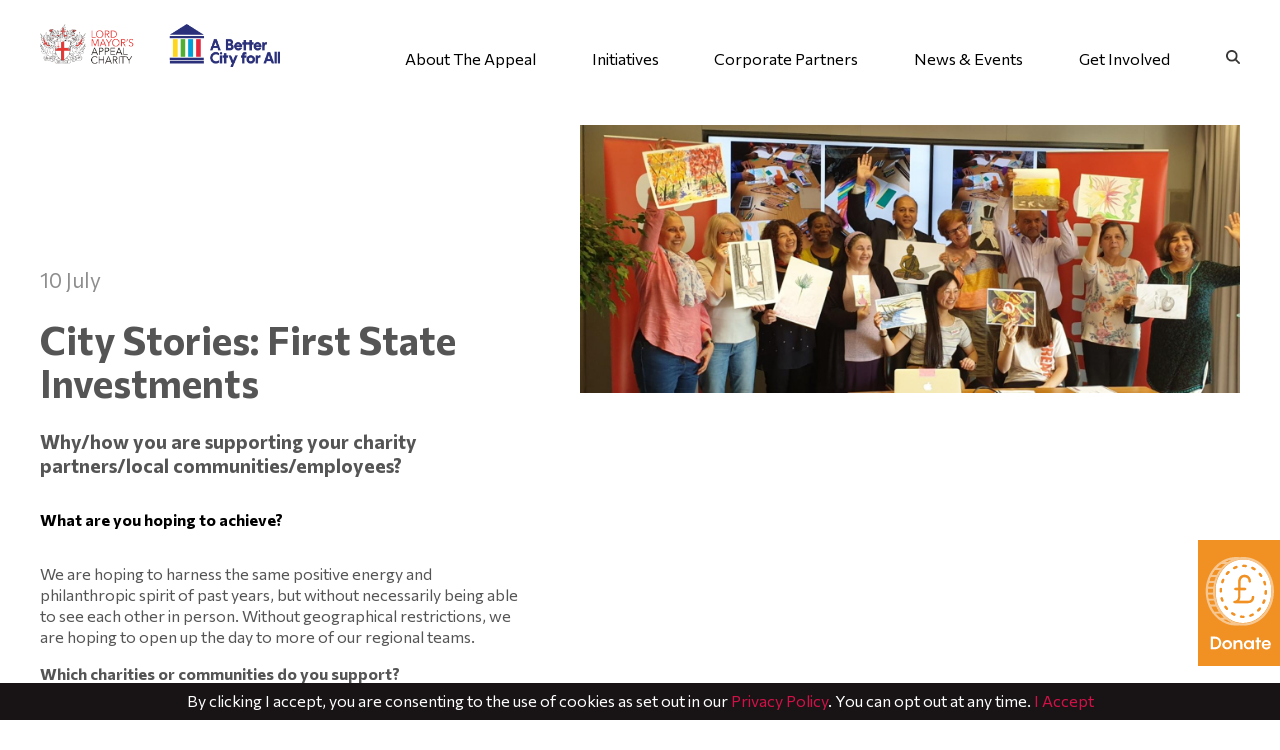

--- FILE ---
content_type: text/html;charset=UTF-8
request_url: https://www.thelordmayorsappeal.org/news-and-events/latest-news/915/city-stories-first-state-investments/
body_size: 8166
content:


<!DOCTYPE html>

<html lang="en">
<head>
	<title>News And Events | Latest News | 915 | City Stories First State Investments | The Lord Mayor's Appeal 2026</title>
	<meta name="google-site-verification" content="4dlVULr7_2_URCvClH2cSJnOptlzPDEy5mWap4lky9s" />
	<meta http-equiv="Content-Type" content="text/html; charset=utf-8" />
	<link rel="apple-touch-icon" sizes="180x180" href="/apple-touch-icon.png" />
	<link rel="icon" type="image/png" sizes="32x32" href="/favicon-32x32.png" />
	<link rel="icon" type="image/png" sizes="16x16" href="/favicon-16x16.png" />
	<link rel="manifest" href="/site.webmanifest" />
	<meta name="viewport" content="width=device-width, initial-scale=1" />
	<link rel="preconnect" href="https://fonts.googleapis.com" />
	<link rel="preconnect" href="https://fonts.gstatic.com" crossorigin />
	<link href="//fonts.googleapis.com/css2?family=Commissioner:wght@100;200;300;400;500;600;700;800;900&display=swap" rel="stylesheet" />
	<link rel="stylesheet" href="//cdnjs.cloudflare.com/ajax/libs/normalize/8.0.1/normalize.min.css" integrity="sha512-NhSC1YmyruXifcj/KFRWoC561YpHpc5Jtzgvbuzx5VozKpWvQ+4nXhPdFgmx8xqexRcpAglTj9sIBWINXa8x5w==" crossorigin="anonymous" />
	<link rel="stylesheet" href="//cdnjs.cloudflare.com/ajax/libs/Swiper/5.4.5/css/swiper.min.css" integrity="sha512-uCQmAoax6aJTxC03VlH0uCEtE0iLi83TW1Qh6VezEZ5Y17rTrIE+8irz4H4ehM7Fbfbm8rb30OkxVkuwhXxrRg==" crossorigin="anonymous" />
	<link href="/styles.css?v=10.0.1.99437099" rel="stylesheet" type="text/css" />
	
	<script src="//cdnjs.cloudflare.com/ajax/libs/jquery/2.2.4/jquery.min.js" integrity="sha512-DUC8yqWf7ez3JD1jszxCWSVB0DMP78eOyBpMa5aJki1bIRARykviOuImIczkxlj1KhVSyS16w2FSQetkD4UU2w==" crossorigin="anonymous"></script>
	<script src="//cdnjs.cloudflare.com/ajax/libs/scrollReveal.js/4.0.7/scrollreveal.min.js" integrity="sha512-yrp2XCY0JvwOgu87K/vTN3IIHolfAJL3SMsFu0ujdKeWWMmFhClABdlxna2TfOhMqX49GbmsIpbZ6fVBE7gleQ==" crossorigin="anonymous"></script>
	<script src="//cdnjs.cloudflare.com/ajax/libs/modernizr/2.8.3/modernizr.min.js" integrity="sha512-3n19xznO0ubPpSwYCRRBgHh63DrV+bdZfHK52b1esvId4GsfwStQNPJFjeQos2h3JwCmZl0/LgLxSKMAI55hgw==" crossorigin="anonymous"></script>
	<script src="//cdnjs.cloudflare.com/ajax/libs/autosize.js/4.0.2/autosize.min.js" integrity="sha512-Fv9UOVSqZqj4FDYBbHkvdMFOEopbT/GvdTQfuWUwnlOC6KR49PnxOVMhNG8LzqyDf+tYivRqIWVxGdgsBWOmjg==" crossorigin="anonymous"></script>
	<script src="//cdnjs.cloudflare.com/ajax/libs/clamp-js/0.7.0/clamp.min.js" integrity="sha512-Zf7q41OZ49XVIFrkbCVLkBEklVxQv4sVdMGnCwL9bfuCfA862QmAJSU61yrcrMwze7Ij7oUXpQVoUXmftBfk0A==" crossorigin="anonymous"></script>
	<script src="//cdnjs.cloudflare.com/ajax/libs/Swiper/5.4.5/js/swiper.min.js" integrity="sha512-VHsNaV1C4XbgKSc2O0rZDmkUOhMKPg/rIi8abX9qTaVDzVJnrDGHFnLnCnuPmZ3cNi1nQJm+fzJtBbZU9yRCww==" crossorigin="anonymous"></script>
	<script src="//cdnjs.cloudflare.com/ajax/libs/jquery-easing/1.4.1/jquery.easing.min.js" integrity="sha512-0QbL0ph8Tc8g5bLhfVzSqxe9GERORsKhIn1IrpxDAgUsbBGz/V7iSav2zzW325XGd1OMLdL4UiqRJj702IeqnQ==" crossorigin="anonymous"></script>
	<script src="/javascript.js?v=10.0.1" type="text/javascript"></script>
	
</head>

<body class="body news-and-events latest-news 915 city-stories-first-state-investments">


	<header class="no-header-image">
<article id="first-article">
		<nav id="desktop-nav">
			<div class="background-block"></div>
			<div class="center-block">
				<div class="first-column">
					<div class="logo"><a href="/" title="Go to home"></a></div>
					<div class="donate-section">
						<p><a href="/impact-report/" title="Impact Report">The 2025/26 Impact Report</a></p>
						<p><a href="/corporate-partners/corporate-partner-programme/" title="Corporate Partner programme">Corporate Partner programme</a></p>
						<p class="donate"><a href="/get-involved/donate/" title="Donate Now"><strong>Donate Now</strong> To donate &pound;10, text TLMA4321 to 70191</a></p>
					</div>
				</div>
				<div class="middle-column">
					<ul id="navigation">
						<li class="about-the-appeal">
									<a class="parent" title="About The Appeal">About The Appeal</a>
									<ul>
		<li><a href="/about-the-appeal/our-strategy/" title="Our Strategy">Our Strategy</a></li>
		<li><a href="/about-the-appeal/our-initiatives/" title="Our Initiatives">Our Initiatives</a></li>
		<li><a href="/about-the-appeal/our-charity-partners/" title="Our Charity Partners">Our Charity Partners</a></li>
		<li><a href="/about-the-appeal/our-people/" title="Our People">Our People</a></li>
		<li><a href="/about-the-appeal/acknowledgements/" title="Acknowledgements">Acknowledgements</a></li>
		
	</ul> 
								</li> <li class="initiatives">
									<a class="parent" title="Initiatives">Initiatives</a>
									<ul class="initiatives-navigation">
										
											<li class="an-inclusive-city">
												<a href="/initiatives/an-inclusive-city/" title="An Inclusive City">An Inclusive City</a>
												<ul>
													<li><a href="/initiatives/an-inclusive-city/#section-2" title="Power of Inclusion">Power of Inclusion</a></li>
													<li><a href="/initiatives/an-inclusive-city/previous-events/" title="Previous Events">Previous Events</a></li>
													
												</ul>
											</li>
										
											<li class="a-healthy-city">
												<a href="/initiatives/a-healthy-city/" title="A Healthy City">A Healthy City</a>
												<ul>
													<li><a href="/initiatives/a-healthy-city/this-is-me/" title="This is Me">This is Me</a></li>
													<li><a href="/initiatives/a-healthy-city/storytelling/" title="Storytelling">Storytelling</a></li>
													<li><a href="/initiatives/a-healthy-city/the-green-ribbon/" title="The Green Ribbon">The Green Ribbon</a></li>
													<li><a href="/initiatives/a-healthy-city/register-now/" title="Register now">Register now</a></li>
													
												</ul>
											</li>
										
											<li class="a-skilled-city">
												<a href="/initiatives/a-skilled-city/" title="A Skilled City">A Skilled City</a>
												<ul>
													<li><a href="/initiatives/a-skilled-city/we-can-be/" title="We Can Be">We Can Be</a></li>
													
												</ul>
											</li>
										
											<li class="a-fair-city">
												<a href="/initiatives/a-fair-city/" title="A Fair City">A Fair City</a>
												<ul>
													<li><a href="/initiatives/a-fair-city/city-giving-day/" title="City Giving Day">City Giving Day</a></li>
													<li><a href="/initiatives/a-fair-city/resources-and-downloads/" title="Resources &amp; Downloads">Resources &amp; Downloads</a></li>
													<li><a href="/initiatives/a-fair-city/register-and-get-involved/" title="Register &amp; Get Involved">Register &amp; Get Involved</a></li>
													
												</ul>
											</li>
										
										<li><a href="/about-the-appeal/our-initiatives/" title="View our Initiatives"><strong>View our Initiatives</strong></a></li>
									</ul>
								</li>
							<li class="corporate-partners">
									<a class="parent" title="Corporate Partners">Corporate Partners</a>
									<ul>
		<li><a href="/corporate-partners/corporate-partner-programme/" title="Corporate Partner programme">Corporate Partner programme</a></li>
		<li><a href="/corporate-partners/corporate-partner-programme/#section-2" title="Become a Partner">Become a Partner</a></li>
		<li><a href="/corporate-partners/our-corporate-partners/" title="Our Corporate Partners">Our Corporate Partners</a></li>
		
	</ul> 
								</li> <li class="news-and-events">
									<a class="parent" title="News &amp; Events">News &amp; Events</a>
									<ul>
		<li><a href="/news-and-events/events-calendar/" title="Events Calendar">Events Calendar</a></li>
		<li><a href="/news-and-events/latest-news/" title="Latest News">Latest News</a></li>
		
	</ul> 
								</li> <li class="get-involved">
									<a class="parent" title="Get Involved">Get Involved</a>
									<ul>
		<li><a href="/get-involved/contact-us/" title="Contact us">Contact us</a></li>
		<li><a href="/get-involved/donate/" title="Donate">Donate</a></li>
		<li><a href="/get-involved/donate/#section-5" title="Fundraising">Fundraising</a></li>
		
	</ul> 
								</li> 
						<li class="search"><a href="/search/">Search</a></li>
					</ul>
				</div>
				<div class="social">
					<a href="https://twitter.com/lmappeal" title="Twitter" target="_blank"><img src="/images2/logo-x.svg" alt="Twitter logo" /></a>
					<a href="https://www.youtube.com/channel/UCniiegO7zyL0X3PA-wrxUXA" title="YouTube" target="_blank"><img src="/images2/logo-youtube.svg" alt="YouTube logo" /></a>
					<a href="https://www.linkedin.com/company/the-lord-mayor's-appeal" title="LinkedIn" target="_blank"><img src="/images2/logo-linkedin.svg" alt="LinkedIn logo" /></a>
					<a href="https://www.instagram.com/thelordmayorsappeal/" title="Instagram" target="_blank"><img src="/images2/logo-instagram.svg" alt="Instagram logo" /></a>
				</div>
			</div>
		</nav>
		<div id="mobile-nav">
			<div class="header-block">
				<a href="/" title="Go to home" class="mobile-logo"></a>
				<a class="nav-trigger" title="Hide navigation">&times;</a>
			</div>
			<nav>
				
			</nav>
		</div>
		<div class="mobile-header-block">
			<a href="/" title="Go to home" class="mobile-logo"></a>
			<a class="nav-trigger" title="Show navigation">&#8801;</a>
		</div>
		
	</article>
	
</header>

<a href="/get-involved/donate/#section-2" id="donate-tab"><img src="/images2/donate.svg" alt="Donate" /></a>

<main>
	
		<article class="news-events-body">
			<section>
				<span class="left-column">
					<p><em>10 July</em></p>
					<h1>City Stories: First State Investments</h1>
					
					<h3><strong>Why/how you are supporting your charity partners/local communities/employees?</strong></h3>
<h4><strong>What are you hoping to achieve?</strong></h4>
<p>We are hoping to harness the same positive energy and philanthropic spirit of past years, but without necessarily being able to see each other in person. Without geographical restrictions, we are hoping to open up the day to more of our regional teams.</p>
<p><strong>Which charities or communities do you support?</strong></p>
<p>We continue to support Create , which supports disadvantaged and vulnerable groups in the UK, allowing them access to a variety of artforms to aid their self-expression, boost confidence, reduce isolation and provide much-needed respite. This has been an extremely challenging time for the charity, which has had to reimagine its whole provision of face-to-face workshops, developing a brand new virtual creative programme from scratch.</p>
<p><strong>How will you celebrate City Giving Day 2020?&nbsp;</strong>This will be our 5<sup>th</sup> year taking part and will look a bit different this year! We hope to engage with as many of our staff as possible through virtual activities and fundraising throughout the day, no matter their location.</p>
<p>.</p>
<p>&ldquo;Our partnership with FSI enables us to empower, upskill and reduce the isolation of vulnerable children and adults through creative arts activities, supported by its dedicated staff.&rdquo; <strong><em>Nicky Goulder, Chief Executive, Create</em></strong></p> 
				</span>
				<span class="right-column">
					<img src="/newsimages/915.jpg" alt="" />
				</span>
				<div class="clear"></div>
			</section>
		</article>
		<style>
		main article section ul.logos { display: flex; align-items: center; justify-content: space-between; gap: 20px; }
		main article section ul.logos li { width: calc(50% - 20px); flex-flow: row wrap; }
		</style>
		<script>
		$(document).ready(function(){
			$(".story-block img").each(function(){
				var width=parseFloat($(this).attr("alt"));
				if(isNaN(width)==false){
					$(this).css("width",width+"%").removeAttr("alt");
				}
			});
		});
		</script>
		
		<article class="article-news-events keyline">
			<section>
				<span class="left-column">
					<h2>Related News</h2>
					<h4><a href="/news-and-events/latest-news/">Back to all news</a></h4>
				</span>
				<span class="right-column">
					<div class="swiper-container">
						<div class="swiper-wrapper">
							
								<div class="swiper-slide">
									<a href="/news-and-events/latest-news/1603/creating-community-and-connection/">
										<div class="image" style="background-image:url('/newsimages/1603t.jpg');"></div>
										<div class="text">
											<p><em>27 January</em> Creating Community and Connection</p>
										</div>
									</a>
								</div>
							
								<div class="swiper-slide">
									<a href="/news-and-events/latest-news/1602/the-next-chapter-for-the-lord-mayor-s-appeal-creating-a-better-city-for-all-2026-28/">
										<div class="image" style="background-image:url('/newsimages/1602t.jpg');"></div>
										<div class="text">
											<p><em>19 January</em> The Next Chapter for The Lord Mayor’s Appeal: Creating a Better City for All 2026-28</p>
										</div>
									</a>
								</div>
							
								<div class="swiper-slide">
									<a href="/news-and-events/latest-news/1600/a-festive-start-mayoral-year-launches-with-unique-christmas-carol-performance/">
										<div class="image" style="background-image:url('/newsimages/1600t.jpg');"></div>
										<div class="text">
											<p><em>6 January</em> A Festive Start: Mayoral year launches with unique Christmas carol performance</p>
										</div>
									</a>
								</div>
							
								<div class="swiper-slide">
									<a href="/news-and-events/latest-news/1597/introducing-the-lord-mayor-s-appeal-charity-partners-for-2026/">
										<div class="image" style="background-image:url('/newsimages/1597t.jpg');"></div>
										<div class="text">
											<p><em>15 December</em> Introducing The Lord Mayor’s Appeal Charity Partners for 2026</p>
										</div>
									</a>
								</div>
							
								<div class="swiper-slide">
									<a href="/news-and-events/latest-news/1590/annual-impact-reception-celebrates-partnership-progress-and-a-shared-vision-for-a-better-city/">
										<div class="image" style="background-image:url('/newsimages/1590t.jpg');"></div>
										<div class="text">
											<p><em>21 November</em> Annual Impact Reception celebrates partnership, progress and a shared vision for a better City</p>
										</div>
									</a>
								</div>
							
								<div class="swiper-slide">
									<a href="/news-and-events/latest-news/1588/the-lord-mayor-s-grand-finale-raises-thousands-in-comedy-filled-farewell/">
										<div class="image" style="background-image:url('/newsimages/1588t.jpg');"></div>
										<div class="text">
											<p><em>10 November</em> The Lord Mayor’s Grand Finale raises thousands in comedy-filled farewell</p>
										</div>
									</a>
								</div>
							
								<div class="swiper-slide">
									<a href="/news-and-events/latest-news/1585/dame-susan-langley-dbe-is-due-to-become-the-697th-lord-mayor-of-london-and-the-first-to-take-the-title-of-lady-mayor-/">
										<div class="image" style="background-image:url('/newsimages/1585t.jpg');"></div>
										<div class="text">
											<p><em>3 November</em> Dame Susan Langley DBE is due to become the 697th Lord Mayor of London and the first to take the title of ‘Lady Mayor’</p>
										</div>
									</a>
								</div>
							
								<div class="swiper-slide">
									<a href="/news-and-events/latest-news/1584/from-london-with-love-the-london-market-dinner-2025-raises-record-funds-for-the-lord-mayor-s-appeal/">
										<div class="image" style="background-image:url('/newsimages/1584t.jpg');"></div>
										<div class="text">
											<p><em>24 October</em> From London with Love: The London Market Dinner 2025 raises record funds for The Lord Mayor’s Appeal</p>
										</div>
									</a>
								</div>
							
								<div class="swiper-slide">
									<a href="/news-and-events/latest-news/1582/the-girl-i-am-the-change-i-lead-celebrating-international-day-of-the-girl-with-we-can-be/">
										<div class="image" style="background-image:url('/newsimages/1582t.jpg');"></div>
										<div class="text">
											<p><em>13 October</em> The Girl I Am. The Change I Lead: Celebrating International Day of the Girl with We Can Be</p>
										</div>
									</a>
								</div>
							
								<div class="swiper-slide green">
									<a href="/news-and-events/latest-news/1581/world-mental-health-day-why-mental-health-and-happiness-at-work-matter/">
										<div class="image" style="background-image:url('/newsimages/1581t.jpg');"></div>
										<div class="text">
											<p><em>10 October</em> World Mental Health Day: Why Mental Health and Happiness at Work Matter</p>
										</div>
									</a>
								</div>
							
						</div>
					</div>
					</ul>
				</span>
				<div class="clear"></div>
			</section>
		</article>
	
	<script type="text/javascript">
	$(document).ready(function() {
		$(".news-events-body .left-column p").each(function() {
			var $this = $(this);
			if($this.html().replace(/\s|&nbsp;/g, "").length == 0)
				$this.remove();
		});
	});
	</script>
	

</main>

<footer>
	<section>
		<ol>
			<li>
				<h3>About The Appeal</h3>
				<ul>
		<li><a href="/about-the-appeal/our-strategy/" title="Our Strategy">Our Strategy</a> </li>
		<li><a href="/about-the-appeal/our-initiatives/" title="Our Initiatives">Our Initiatives</a> </li>
		<li><a href="/about-the-appeal/our-charity-partners/" title="Our Charity Partners">Our Charity Partners</a><ul>
		<li><a href="/about-the-appeal/our-charity-partners/homewards/" title="Homewards">Homewards</a></li>
		<li><a href="/about-the-appeal/our-charity-partners/west-ham-foundation/" title="West Ham Foundation">West Ham Foundation</a></li>
		<li><a href="/about-the-appeal/our-charity-partners/combined-cadet-force-association/" title="Combined Cadet Force Association">Combined Cadet Force Association</a></li>
		
	</ul> </li>
		<li><a href="/about-the-appeal/our-people/" title="Our People">Our People</a> </li>
		<li><a href="/about-the-appeal/acknowledgements/" title="Acknowledgements">Acknowledgements</a> </li>
		
	</ul> 
				<h3><a href="/impact-report/">Impact Report 2025/26</a></h3>
			</li>
			<li>
				<h3><a href="/initiatives/an-inclusive-city/">An Inclusive City</a></h3>
				<ul>
		<li><a href="/initiatives/an-inclusive-city/#section-2" title="Power of Inclusion">Power of Inclusion</a></li>
		<li><a href="/initiatives/an-inclusive-city/previous-events/" title="Previous Events">Previous Events</a></li>
		
	</ul> 
				<h3><a href="/initiatives/a-healthy-city/">A Healthy City</a></h3>
				<ul>
		<li><a href="/initiatives/a-healthy-city/this-is-me/" title="This is Me">This is Me</a></li>
		<li><a href="/initiatives/a-healthy-city/storytelling/" title="Storytelling">Storytelling</a></li>
		<li><a href="/initiatives/a-healthy-city/the-green-ribbon/" title="The Green Ribbon">The Green Ribbon</a></li>
		<li><a href="/initiatives/a-healthy-city/register-now/" title="Register now">Register now</a></li>
		
	</ul> 
			</li>
			<li>
				<h3><a href="/initiatives/a-skilled-city/">A Skilled City</a></h3>
				<ul>
		<li><a href="/initiatives/a-skilled-city/we-can-be/" title="We Can Be">We Can Be</a></li>
		
	</ul> 
				<h3><a href="/initiatives/a-fair-city/">A Fair City</a></h3>
				<ul>
		<li><a href="/initiatives/a-fair-city/city-giving-day/" title="City Giving Day">City Giving Day</a></li>
		<li><a href="/initiatives/a-fair-city/resources-and-downloads/" title="Resources &amp; Downloads">Resources &amp; Downloads</a></li>
		<li><a href="/initiatives/a-fair-city/register-and-get-involved/" title="Register &amp; Get Involved">Register &amp; Get Involved</a></li>
		
	</ul> 
			</li>
			<li>
				<h3>Corporate Partners</h3>
				<ul>
		<li><a href="/corporate-partners/corporate-partner-programme/" title="Corporate Partner programme">Corporate Partner programme</a></li>
		<li><a href="/corporate-partners/corporate-partner-programme/#section-2" title="Become a Partner">Become a Partner</a></li>
		<li><a href="/corporate-partners/our-corporate-partners/" title="Our Corporate Partners">Our Corporate Partners</a></li>
		
	</ul> 
				<h3>News &amp; Events</h3>
				<ul>
		<li><a href="/news-and-events/events-calendar/" title="Events Calendar">Events Calendar</a></li>
		<li><a href="/news-and-events/latest-news/" title="Latest News">Latest News</a></li>
		
	</ul> 
				<h3><a href="/get-involved/">Get Involved</a></h3>
				<ul>
		<li><a href="/get-involved/contact-us/" title="Contact us">Contact us</a></li>
		<li><a href="/get-involved/donate/" title="Donate">Donate</a></li>
		<li><a href="/get-involved/donate/#section-5" title="Fundraising">Fundraising</a></li>
		
	</ul> 
			</li>
		</ol>
		<div class="clear"></div>
		<div class="left">
			<div class="logo"><a href="/">The Lord Mayor's Appeal</a></div>
			<div class="copyright">&copy; The Lord Mayor's Appeal. Company No: 08140664. <br />Registered Charity No: 1148976. <a href="/privacy-and-cookies/">Privacy &amp; Cookies</a></div>
		</div>
		<div class="right">
			<div class="social">
				<a href="https://twitter.com/lmappeal" target="_blank"><img src="/images2/logo-x-black.svg" alt="" /></a>
				<a href="https://www.youtube.com/channel/UCniiegO7zyL0X3PA-wrxUXA" target="_blank"><img src="/images2/logo-youtube-black.svg" alt="" /></a>
				<a href="https://www.linkedin.com/company/the-lord-mayor's-appeal" target="_blank"><img src="/images2/logo-linkedin-black.svg" alt="" /></a>
				<a href="https://www.instagram.com/thelordmayorsappeal/" target="_blank"><img src="/images2/logo-instagram-black.svg" alt="" /></a>
			</div>
			<div class="clear"></div>
			<div class="address">The Lord Mayor's Appeal, The Mansion House, London, EC4N 8BH</div>
			<div class="contact"><a href="mailto:info@thelordmayorsappeal.org" class="email">info@thelordmayorsappeal.org</a></div>
		</div>
		<div class="clear"></div>
	</section>
</footer>

<div id="cookie-bar" class="hidden">By clicking I accept, you are consenting to the use of cookies as set out in our <a href="/privacy-and-cookies/">Privacy Policy</a>. You can opt out at any time. <a href="#" onClick="setCookie('accept_cookies','1',365);$('#cookie-bar').addClass('hidden');$('#covid-19').css('bottom','0');return false;">I Accept</a></div>

<style>
body.initiatives main article.article-split.we-can-be-sponsors section .column.left-column { width: 25%; margin-right: 10%; }
body.initiatives main article.article-split.we-can-be-sponsors section .column.right-column { width: 70%; }
</style>

<script type="text/javascript">
$(document).ready(function(){
	$("main article section .left-column p > em").parent().addClass("tiny-margin");
	$("article.article-text-and-four-blocks .right-column ul.click").each(function(){
		$(this).find("li").each(function(){
			var res="";
			const dest=$(this).attr("class");
			switch(dest){
				case "our-initiatives": res="/about-the-appeal/our-initiatives/"; break;
				case "place2be": res="/about-the-appeal/our-charity-partners/place2be/"; break;
				case "onside": res="/about-the-appeal/our-charity-partners/onside-youth-zones/"; break;
				case "samaritans": res="/about-the-appeal/our-charity-partners/samaritans/"; break;
				case "dofe": res="/about-the-appeal/our-charity-partners/the-duke-of-edinburgh-s-award/"; break;
				case "inclusive": res="/initiatives/an-inclusive-city/"; break;
				case "poi-upcoming-events": res="/initiatives/an-inclusive-city/#section-6"; break;
				case "poi-become-a-member": res="https://poi.thelordmayorsappeal.net/"; break;
				case "poi-previous-events": res="/initiatives/an-inclusive-city/previous-events/"; break;
				case "healthy": res="/initiatives/a-healthy-city/"; break;
				case "this-is-me-storytelling": res="/initiatives/a-healthy-city/storytelling/"; break;
				case "the-green-ribbon": res="/initiatives/a-healthy-city/the-green-ribbon/"; break;
				case "wellbeing-in-the-workplace": res="/initiatives/a-healthy-city/wellbeing-in-the-workplace/"; break;
				case "skilled": res="/initiatives/a-skilled-city/"; break;
				case "wcb-summary": res="/library/2025/wcb_executive_summary_2025.pdf"; break;
				case "wcb-events": res="/corporate-partners/corporate-partner-programme/"; break;
				case "fair": res="/initiatives/a-fair-city/"; break;
				case "cgd-register": res="/initiatives/a-fair-city/register-and-get-involved/"; break;
				case "cgd-resources": res="/initiatives/a-fair-city/resources-and-downloads/"; break;
				case "cgd-materials": res="/initiatives/a-fair-city/materials/"; break;
				case "corporate-partners": res="/corporate-partners/corporate-partner-programme/"; break;
				case "corporate-partners-become": res="/get-involved/contact-us/"; break;
				case "corporate-partners-thank-you": res="/corporate-partners/our-corporate-partners/"; break;
				case "events": res="/news-and-events/events-calendar/"; break;
				case "news": res="/news-and-events/latest-news/"; break;
				case "contact-us": res="/get-involved/contact-us/"; break;
			}
			if(res!=""){
				$(this).wrapInner("<a href=\""+res+"\">","</a>");
			}
		});
	});
});
</script>
<script type="text/javascript">
$(window).on("click", function(){
	$("header #desktop-nav #navigation li").removeClass("selected");
	$("#desktop-nav").removeClass("expanded");
	$("header article nav#desktop-nav").on("mouseout", function(){
		if(!$("header article nav#desktop-nav").hasClass("expanded") && $("html").scrollTop()==0){
			$("body").removeClass("fixed");
		}
	});
});
$("#desktop-nav").on("click", function(e){
	e.stopPropagation();
});
function nextSection(which){
	$("html, body").animate({ scrollTop: $("main").find("article:nth-of-type("+which+")").offset().top - 90 }, 1000, "easeInOutQuart");
}
$(document).ready(function(){
	$("header article aside h4").wrapInner("<a onClick=\"nextSection(1);\">","</a>");
	$("main article.header h4").wrapInner("<a onClick=\"nextSection(2);\">","</a>");
	$("main article.first-numbers h4").wrapInner("<a onClick=\"nextSection(3);\">","</a>");
	$("main article.second-numbers h4").wrapInner("<a onClick=\"nextSection(5);\">","</a>");
	$("header #desktop-nav #navigation a.parent").on("click",function(e){
		$("header #desktop-nav #navigation li").removeClass("selected");
		$("#desktop-nav").addClass("expanded");
		$("header #desktop-nav #navigation li."+$(this).parent().attr("class")).addClass("selected");
	});
});
</script>
<script type="text/javascript">
function closeNav(){
	$("#mobile-nav").toggle();
}
$(document).ready(function(){
	var mobileNav="<ul>" + $("#desktop-nav #navigation").html() + "<li class=\"donate-block\">" + $("#desktop-nav .donate-section").html() + "</li><li class=\"social-block\">" + $("#desktop-nav .social").html() + "</li></ul>";
	$("#mobile-nav nav").html(mobileNav);
	$("#mobile-nav nav a[href*='#']").each(function(){
		$(this).attr("onclick", "closeNav();");
	});
});
$("a.nav-trigger").on("click", function(){
	$("#mobile-nav").toggle();
});
function stickyNav(){
	if($('html').scrollTop()>0){
		$("body").addClass("fixed");
	} else {
		$("body").removeClass("fixed");
	}
}
$(document).ready(function(){
	stickyNav();
});
$(window).bind("scroll",function(){
	stickyNav();
});
$(window).on("resize",function(){
	stickyNav();
});
</script>
<script type="text/javascript">
$(document).ready(function(){
	var item = $(".swiper-slide .text p");
	for (i = 0; i < item.length; i++) {
		$clamp(item[i], { clamp: 3 });
	}
});
</script>
<script type="text/javascript">

$(".swiper-container").each(function(){
	if($(this).find(".swiper-slide").length > 1){
		$(this).parent().append("<div class=\"swiper-button-next-unique\"><img src=\"/images2/arrow-white.svg\" alt=\"\" /></div><div class=\"swiper-button-prev-unique\"><img src=\"/images2/arrow-white.svg\" alt=\"\" /></div>");
	}
});

$(".swiper-container .swiper-slide").each(function(){
	var res=false;
	var attr=$(this).attr("data-link");
	if(typeof attr!==typeof undefined && attr!==false){
	    $(this).wrapInner("<a href=\""+$(this).attr("data-link")+"\" target=\"_blank\">","</a>");
		res=true;
	}
});
const swiperCarousels = document.querySelectorAll(".swiper-container");
if (swiperCarousels.length) {
	swiperCarousels.forEach(carouselContainer => {
		const carouselPagination = carouselContainer.querySelector(
			".carousel-pagination"
		);
		const carouselPrevButton =
			carouselContainer.querySelector(".swiper-button-prev-unique") ||
			carouselContainer.parentElement.querySelector(".swiper-button-prev-unique");
		const carouselNextButton =
			carouselContainer.querySelector(".swiper-button-next-unique") ||
			carouselContainer.parentElement.querySelector(".swiper-button-next-unique");
		const swiperInstance = new Swiper(carouselContainer, {
			spaceBetween: 10,
			pagination: { el: carouselPagination, type: "custom" },
			navigation: { nextEl: carouselNextButton, prevEl: carouselPrevButton },
			breakpoints: {
				0: { slidesPerView: 1 },
				375: { slidesPerView: 1 },
				379: { slidesPerView: 2 },
				768: { slidesPerView: 3 },
			}
		});
	});
}
$(document).ready(function(){
	$("header article nav#desktop-nav").on("mouseover", function(){
		if(!$("header article nav#desktop-nav").hasClass("expanded")){
			$("body").addClass("fixed");
		}
	});
	$("header article nav#desktop-nav").on("mouseout", function(){
		if(!$("header article nav#desktop-nav").hasClass("expanded") && $("html").scrollTop()==0){
			$("body").removeClass("fixed");
		}
	});
});
</script>
<script type="text/javascript">
$(document).ready(function(){
	window.sr = ScrollReveal({ scale: 1, easing: "ease-in-out", distance: "100px" });
	sr.reveal("main section", { duration: 1000 });
});
</script>
<script type="text/javascript">
$(document).ready(function(){
	$("article.article-donate button").click(function(){
		document.location.href="/get-involved/donate/";
	});
});
$(document).ready(function(){
	var checkCookie=getCookie("accept_cookies");
	if(checkCookie==""){
		$("#cookie-bar").removeClass("hidden");
	}
});
</script>
<script type="text/javascript">
$(document).ready(function(){
	var allPanels=$("dl dd").hide();
	$("dl dt").wrapInner("<a>","</a>");
	$("dl dt a").click(function(){
		if($(this).parent().hasClass("open")){
			$("dl dt").removeClass("open");
			allPanels.hide();
		} else {
			$("dl dt").removeClass("open");
			allPanels.hide();
			$(this).parent().addClass("open");
			$(this).parent().next().show();
		}
		return false;
	});
});
</script>
<script type="text/javascript">
$(document).ready(function(){
	$("main article section *").not(".tweet-container").not("blockquote").not(".register-section blockquote .photo-image").not("h2").not("ul.quad-points h3").not(".watch-box").not(".watch-box a").filter(function(){
		if(this.currentStyle) {
			return this.currentStyle["backgroundImage"] !== "none";
		} else {
			if(window.getComputedStyle) return document.defaultView.getComputedStyle(this,null).getPropertyValue("background-image") !== "none";
		}
	}).addClass("background-image");
});
</script>

<!-- Google tag (gtag.js) -->
<script async src="https://www.googletagmanager.com/gtag/js?id=G-R4MGCHEHYH"></script>
<script>
window.dataLayer = window.dataLayer || [];
function gtag(){dataLayer.push(arguments);}
gtag('js', new Date());
gtag('config', 'G-R4MGCHEHYH');
gtag('config', 'UA-56475649-1');
</script>





</body>
</html>


--- FILE ---
content_type: text/css
request_url: https://www.thelordmayorsappeal.org/styles.css?v=10.0.1.99437099
body_size: 12028
content:
/*
.yellow { color: #ffd618; }
.green { color: #52ae32; }
.light-blue { color: #009fd7; }
.red { color: #e62635; }
.blue { color: #1b1b36; }
.orange { color: #f39200; }
.purple { color: #5e4580; }
*/
* { box-sizing: border-box; }
*:focus { outline: none; }

html { font-size: 16px; }

body { background: #fff; color: #555; margin: 0; padding: 0; font-family: "Commissioner", Arial, Helvetica, "sans-serif"; font-weight: 400; text-align: center; }
img { display: block; border: none; width: 100%; height: auto; }
img.seventyfive { width: 75% !important; }
img.twothird { width: 66% !important; }
img.fifty { width: 50% !important; }
img.onethird { width: 33% !important; }
img.twentyfive { width: 25% !important; }
iframe { display: block; }
form { margin: 0; padding: 0; }
input, select, textarea { font-family: "Commissioner", Arial, Helvetica, "sans-serif"; font-size: 1rem; border: 0.06rem solid #ccc; background: #f8f8f8; color: #181415; padding: 0.3rem; margin: 0.06rem 0; width: calc(100% - 0.9rem); }
input.checkbox, input[type=checkbox], input[type=radio] { font-family: "Commissioner", Arial, Helvetica, "sans-serif"; font-size: 1rem; border: 0; background: transparent; color: #181415; padding: 0; width: auto !important; }
label { display: inline-block; margin: 0.3rem 0; font-weight: bold; }
label.normal { font-weight: normal; margin-right: 1.2rem; }
label i { font-weight: normal; font-style: normal; color: #808080; }
.clear { clear: both; }
.hidden { display: none; }

input.invalid, textarea.invalid, select.invalid, input.checkbox.invalid { border: 0.06rem solid #900; background: #fee; color: #181415; }

.background-image { display: block; overflow: hidden; -webkit-transition: background-size .25s; -moz-transition: background-size .25s; -o-transition: background-size .25s; transition: background-size .25s; background-size: auto 100% !important; }
.background-image:hover { background-size: auto 110% !important; }

blockquote { background: #f5f5f5; color: #000; margin: 1.8rem 0; padding: 0.9rem; }
blockquote p { margin: 0.9rem 0 0 0; }
blockquote p:first-of-type { margin: 0; }
blockquote p a.button { background: #fff; color: #000; }

::selection { color: #ccc; background: #666; }
::-moz-selection { color: #ccc; background: #666; }

a { color: #000; text-decoration: none; }
button, a.button { position: relative; display: inline-block; background: transparent; color: #000; margin: 0; padding: 0 0 0 2.4rem; border: 0; line-height: 1.8rem; cursor: pointer; user-select: none; font-weight: normal; text-decoration: none; }
button:before, a.button:before { position: absolute; top: 0; bottom: 0; left: 0; content: ""; background: url("/images2/arrow-orange.svg") no-repeat 0 0; background-size: contain; width: 1.8rem; height: 1.8rem; }

a.yellow { color: #ffd618; }
a.green { color: #52ad32; }
a.light-blue { color: #009ed7; }
a.red { color: #e62635; }

h1 { font-size: 2.4rem; line-height: 2.7rem; font-weight: bold; }
h1 strong { font-weight: normal; }
h2 { font-size: 2.4rem; line-height: 2.7rem; font-weight: bold; }
h3 { font-size: 1.2rem; line-height: 1.5rem; font-weight: normal; }
h4 { font-size: 1rem; line-height: 1.32rem; font-weight: normal; }
h5 { font-size: 1.8rem; line-height: 2.1rem; margin: 1.2rem 0 2.4rem 0; font-weight: bold; }
h6 { font-size: 1.5rem; line-height: 1.8rem; margin: 1.2rem 0; font-weight: normal; }

p { font-size: 1rem; line-height: 1.32rem; }
p em { font-style: normal; color: #8e8e8e; font-size: 1.32rem; }
article.purple p em { color: rgba(255,255,255,0.33); }
p.tiny-margin { margin: 0 0 0.6rem 0 !important; }
p strong { font-weight: 700; }
p small { display: inline-block; line-height: 1.08rem; }
li { font-size: 1rem; line-height: 1.32rem; }

.blue-text { color: #1b1b36 !important; }

#donate-tab { display: block; position: fixed; bottom: calc(25% - 7.86rem); right: 0; width: 5.1rem; height: 7.86rem; z-index: 11; }

@keyframes header-bounce {
	0%, 75%, 82.5%, 90%, 100% { -webkit-transform: rotate(90deg) translateY(0); -ms-transform: rotate(90deg) translateY(0); transform: rotate(90deg) translateY(0); }
	80% { -webkit-transform: rotate(90deg) translateX(-0.6rem); -ms-transform: rotate(90deg) translateX(-0.6rem); transform: rotate(90deg) translateX(-0.6rem); }
	85% { -webkit-transform: rotate(90deg) translateX(-0.3rem); -ms-transform: rotate(90deg) translateX(-0.3rem); transform: rotate(90deg) translateX(-0.3rem); }
}
@keyframes bounce {
	0%, 75%, 82.5%, 90%, 100% { -webkit-transform: translateY(0); -ms-transform: translateY(0); transform: translateY(0); }
	80% { -webkit-transform: translateY(-0.6rem); -ms-transform: translateY(-0.6rem); transform: translateY(-0.6rem); }
	85% { -webkit-transform: translateY(-0.3rem); -ms-transform: translateY(-0.3rem); transform: translateY(-0.3rem); }
}

h4 a:before { -webkit-animation-duration: 4s; animation-duration: 4s; -webkit-animation-fill-mode: both; animation-fill-mode: both; -webkit-animation-timing-function: ease-in-out; animation-timing-function: ease-in-out; animation-iteration-count: infinite; -webkit-animation-iteration-count: infinite; animation-name: bounce; -moz-animation-name: bounce; }
header article aside h4 a:before, main article.header h4 a:before, main article.numbers h4 a:before { -webkit-animation-duration: 4s; animation-duration: 4s; -webkit-animation-fill-mode: both; animation-fill-mode: both; -webkit-animation-timing-function: ease-in-out; animation-timing-function: ease-in-out; animation-iteration-count: infinite; -webkit-animation-iteration-count: infinite; animation-name: header-bounce; -moz-animation-name: header-bounce; }

header { position: relative; height: 100vh; background-color: #fff; background-repeat: no-repeat; background-position: 50% 0; background-size: cover; }
header.no-header-image { height: 5.4rem; }
header.header-an-inclusive-city { background: #ffd618 url("/images2/header-an-inclusive-city-2022.png") no-repeat calc(100% - 3rem) 75%; background-size: 55% auto; }
header.header-a-healthy-city { background: #52ae32 url("/images2/header-a-healthy-city-2022.png") no-repeat calc(100% - 3rem) 75%; background-size: 55% auto; }
header.header-a-skilled-city { background: #009fd7 url("/images2/header-a-skilled-city-2022.png") no-repeat calc(100% - 3rem) 75%; background-size: 55% auto; }
header.header-a-fair-city { background: #e62635 url("/images2/header-a-fair-city-2022.png") no-repeat calc(100% - 3rem) 75%; background-size: 55% auto; }
header.header-corporate-partners { background: linear-gradient(0deg, rgba(151,71,168,0.4) 0%, rgba(255,211,188,0.4) 100%); }
header.header-corporate-partners .overlay { background-image: url("/images2/header-corporate-partners-2022.png"); background-repeat: no-repeat; background-position: calc(100% - 3rem) 75%; background-size: 55% auto; }
header.header-impact-report { background: #0f0f34 url("/images2/header-impact-report-2022.png") no-repeat calc(100% - 3rem) 75%; background-size: 55% auto; }
header article { position: relative; width: 75rem; height: 100vh; margin: 0 auto; padding: 3rem 0; }
header article .mobile-header-block { display: none; }
header article a.mobile-logo { display: none; }
header article a.nav-trigger { display: none; }
header article #desktop-nav { display: block; }
header article #mobile-nav { display: none; }
header article nav { position: fixed; top: 0; right: 0; left: 0; text-align: center; margin: 0; padding: 1.5rem 0; z-index: 999; transition: top 300ms cubic-bezier(0.17, 0.04, 0.03, 0.94); -webkit-transition: all 300ms ease; -moz-transition: all 300ms ease; -o-transition: all 300ms ease; transition: all 300ms ease; /* box-shadow: 0 0 3rem 3rem rgba(0,0,0,0.1); background: rgba(0,0,0,0.1); */ height: 5.4rem; }
header article nav #nav-close { display: none; }
header article nav.expanded { background: #1b1b36; height: 19.8rem; }
header article nav .background-block { position: fixed; top: 0; right: 0; left: 0; display: block; background: #fff; -webkit-box-shadow: 0 0.15rem 0.3rem 0 rgba(0,0,0,0.15); -moz-box-shadow: 0 0.15rem 0.3rem 0 rgba(0,0,0,0.15); box-shadow: 0 0.15rem 0.3rem 0 rgba(0,0,0,0.15); height: 0; z-index: 1; -webkit-transition: all 300ms ease; -moz-transition: all 300ms ease; -o-transition: all 300ms ease; transition: all 300ms ease; }
header article nav .center-block { position: relative; display: -webkit-flex; display: -ms-flexbox; display: -ms-flex; display: flex; -webkit-justify-content: space-between; -ms-justify-content: space-between; justify-content: space-between; width: 75rem; margin: 0 auto; height: 3.6rem; overflow: hidden; }
header article nav.expanded .center-block { height: auto; overflow: initial; }
header article nav .center-block .first-column { width: 20.4rem; text-align: left; z-index: 2; }
header article nav .center-block .first-column .logo a { display: block; text-decoration: none; margin: 0; padding: 0; background: url("/images2/lma-2019-logo.png") no-repeat 0 0; background-size: contain; width: 15rem; height: 2.7rem; }
header article nav .center-block .first-column .donate-section { visibility: hidden; padding: 6rem 0 0 0; }
header article nav .center-block .first-column .donate-section p { margin: 0.6rem 0 0 0; line-height: 1rem; }
header article nav .center-block .first-column .donate-section p a { display: block; color: #f3a83b; }
header article nav .center-block .first-column .donate-section p.donate { margin: 0.9rem 0 0 0; padding: 0.9rem 0 0 0; border-top: 0.06rem solid #8d8c9e; }
header article nav .center-block .first-column .donate-section p.donate a { color: #f3a83b; background: url("/images2/donate-coin.svg") no-repeat 0 50%; background-size: contain; padding-left: 2.4rem; }
header article nav .center-block .first-column .donate-section p.donate a strong { display: block; }
header article nav.expanded .center-block .first-column .donate-section { visibility: visible; }
header article nav .center-block .middle-column { width: calc(100% - 22.8rem); padding-top: 1.5rem; z-index: 2; }
header article nav .center-block .middle-column ul { list-style: none; margin: 0; padding: 0; display: -webkit-flex; display: -ms-flexbox; display: -ms-flex; display: flex; -webkit-justify-content: space-between; -ms-justify-content: space-between; justify-content: space-between; }
header article nav .center-block .middle-column ul li { position: relative; display: block; margin: 0; text-align: left; }
header article nav .center-block .middle-column ul li a { display: block; color: #fff; font-size: 1rem; font-weight: normal; cursor: pointer; margin: 0; padding: 0; text-decoration: none; line-height: 1.32rem; white-space: nowrap; }
header article nav .center-block .middle-column ul li.search a { display: block; width: 0.9rem; height: 0.9rem; margin: 0.12rem 0 0 0; text-indent: -999em; background: url("/images2/icon-search-white.png") no-repeat 50% 50%; background-size: contain; }

body.corporate-partners header article nav .center-block .middle-column ul li a { color: #000; }
body.corporate-partners header article nav .center-block .middle-column ul li.search a { background-image: url("/images2/icon-search-black.png"); }

header article nav .center-block .middle-column > ul > li > ul { position: absolute; visibility: hidden; z-index: 2; }
header article nav .center-block .middle-column > ul > li > a { color: #fff; }
header article nav.expanded .center-block .middle-column > ul > li > a, header.no-header-image article nav.expanded .center-block .middle-column > ul > li > a { color: rgba(255,255,255,0.33); }
header article nav .center-block .middle-column > ul > li.selected > a { color: #fff; text-decoration: underline; }
header article nav .center-block .middle-column > ul > li.selected > ul { visibility: visible; }
header article nav .center-block .middle-column ul ul li { text-align: left; padding: 0; }
header article nav .center-block .middle-column ul li li a, header article .center-block .middle-column nav ul li.selected li a { display: block; border: 0 !important; color: #fff; font-weight: normal; }
header article nav .center-block .middle-column ul ul { display: block; list-style: none; margin: 0; padding: 1.2rem 0 0 0; }
header article nav .center-block .middle-column ul.initiatives-navigation { margin: 0; padding: 0; -moz-column-count: 2; -webkit-column-count: 2; column-count: 2; -moz-column-gap: 1.8rem; -webkit-column-gap: 1.8rem; column-gap: 1.8rem; }
header article nav .center-block .middle-column ul.initiatives-navigation > li { padding: 1.2rem 0 0 0; -webkit-column-break-inside: avoid; page-break-inside: avoid; break-inside: avoid; }
header article nav .center-block .middle-column ul.initiatives-navigation > li.an-inclusive-city > a { color: #ffd618 !important; }
header article nav .center-block .middle-column ul.initiatives-navigation > li.a-healthy-city > a { color: #52ae32 !important; }
header article nav .center-block .middle-column ul.initiatives-navigation > li.a-skilled-city > a { color: #009fd7 !important; }
header article nav .center-block .middle-column ul.initiatives-navigation > li.a-fair-city > a { color: #e62635 !important; }
header article nav .center-block .middle-column ul.initiatives-navigation > li > ul { padding: 0; }
header article nav .center-block .social { visibility: hidden; position: absolute; bottom: 0; right: 0; display: -webkit-flex; display: -ms-flexbox; display: -ms-flex; display: flex; -webkit-align-items: center; -ms-align-items: center; align-items: center; z-index: 2; }
header article nav .center-block .social a { display: block; margin-left: 1.2rem; opacity: 0.5; }
header article nav .center-block .social a:hover { opacity: 1; }
header article nav .center-block .social a img { display: block; width: 1.2rem; height: auto; }
header article nav.expanded .center-block .social { visibility: visible; }
body.fixed header article nav .background-block { display: block; height: 5.4rem; }
body.fixed header article nav.expanded .background-block { display: none; }
body.fixed header article nav .center-block .first-column .logo a, header.no-header-image article nav .center-block .first-column .logo a, body.corporate-partners header article nav .center-block .first-column .logo a { background-image: url("/images2/lma-2017-logo.png"); }
body.fixed header article nav .center-block .middle-column ul li a, header.no-header-image article nav .center-block .middle-column ul li a { color: #000; }
body.fixed header article nav .center-block .middle-column ul li.search a, header.no-header-image article nav .center-block ul li.search a { background: url("/images2/icon-search-grey.png") no-repeat 50% 50%; background-size: contain; }
body.fixed header article nav.expanded .center-block .first-column .logo a, header.no-header-image article nav.expanded .center-block .first-column .logo a { background: url("/images2/lma-2019-logo.png") no-repeat 0 0; background-size: contain; }
body.fixed header article nav.expanded .center-block .middle-column > ul > li > a, header.no-header-image article nav.expanded .center-block .middle-column > ul > li > a { color: rgba(255,255,255,0.33); }
body.fixed header article nav.expanded .center-block .middle-column > ul > li.selected > a, header.no-header-image article nav.expanded .center-block .middle-column > ul > li.selected > a { color: #fff; }
body.fixed header article nav.expanded .center-block .middle-column ul ul li a, header.no-header-image article nav.expanded .center-block .middle-column ul ul li a { color: #fff; }
body.fixed header article nav.expanded .center-block .middle-column ul li.search a, header.no-header-image article nav.expanded .center-block .middle-column ul li.search a { background: url("/images2/icon-search-white.png") no-repeat 50% 50%; background-size: contain; }

body.home header article aside { top: auto; bottom: 4.5rem; }
body.corporate-partners header article aside, body.corporate-partners header article aside h4 a, body.corporate-partners header article aside, body.corporate-partners header article aside h5 a { color: #1e2158; }

header article aside { position: absolute; top: 25%; left: 0; right: 0; text-align: left; color: #fff; }
header.header-an-inclusive-city article aside { color: #000; }
header article aside h1 { width: 50%; margin: 0 0 2.7rem 0; font-size: 6rem; line-height: 5.4rem; font-weight: 800; }
header article aside h2 { width: 35%; margin: 0 0 1.2rem 0; font-size: 1.5rem; line-height: 1.5rem; font-weight: 700; }
header article aside h4 { margin: 7.2rem 0 0 0; }
header article aside p { width: 35%; margin: 1.2rem 0; font-size: 1rem; line-height: 1.32rem; }
header article aside h4 { margin: 3.6rem 0; padding: 0 0 1.2rem 0; line-height: 1.8rem; }
header article aside h4 a, header article aside h5 a { position: relative; display: block; padding-left: 2.4rem; color: #fff; cursor: pointer; user-select: none; font-weight: normal; }
header article aside h5 { margin: -3rem 0 0 0; padding: 0 0 1.2rem 0; line-height: 1.8rem; font-size: 1rem; line-height: 1.32rem; font-weight: normal; }
header.header-an-inclusive-city article aside h1 { color: #1b1a40; }
header.header-an-inclusive-city article aside h2 { color: #db7900; }
header.header-an-inclusive-city article aside h4 a { color: #000; }
header article aside h4 a:before { position: absolute; top: 0; bottom: 0; left: 0; content: ""; background: url("/images2/arrow-orange.svg") no-repeat 0 0; background-size: contain; transform: rotate(90deg); width: 1.8rem; height: 1.8rem; }



body.home header article aside h1 { width: 100%; font-size: 3.6rem; line-height: 3rem; font-weight: 700; }
body.home header article aside h2 { width: 100%; }
body.home header article aside p { width: 100%; font-weight: 500; }
body.home header article aside h4 { margin: 3.6rem 0 0 0; padding: 1.2rem 0 0 0; border: 0; border-top: 0.06rem solid rgba(255,255,255,0.5); }

main { display: block; margin: 0; padding: 0; }
main article { position: relative; min-height: 4.5rem; text-align: center; }
main article.grey { background: #ededed; }
main article.dark-grey { background: #555; color: #fff; }
main article.light-grey { background: #f5f5f5; color: #000; }
main article.light-grey a { color: #000; }
main article.white { background: #fff; }
main article.white a { color: #555; }
main article.white a.button { color: #fff; }
main article.blue { background: #1b1b36; color: #fff; }
main article.green { background: #52ae32; color: #fff; }
main article.light-blue { background: #009fd7; color: #fff; }
main article.pod-blue { background: #2a50a8; }
main article.red { background: #e62635; color: #fff; }
main article.yellow { background: #ffd618; }
main article.black { background: #000; }
main article.purple { background: #5e4580; color: #fff; }
main article.impact-blue { background: #0f0f34; color: #fff; }
main article .id { position: absolute; display: inline-block; top: 0; left: 0; z-index: 2; color: #fff; background: red; padding: 0 0.9rem; line-height: 3rem; font-size: 1.8rem; opacity: 0.5; }
main article section { position: relative; width: 75rem; margin: 0 auto; padding: 6rem 0; text-align: left; }
main article section span.column { display: block; }

main article.light-grey section { padding: 3.6rem 0; margin: 1.2rem auto; }

main article.overline section { border-top: 0.06rem solid #eee; }

main > article > section > span { display: block; }
main article section .full-column { position: relative; width: 100%; float: none; }
main article section .left-column { position: relative; width: 30%; float: left; }
main article section .right-column { position: relative; width: 60%; float: right; }

main article section h2 { margin: 0 0 1.2rem 0; }
main article section h4 { color: #000; margin: 1.8rem 0; line-height: 1.8rem; }
main article section h4 a { position: relative; display: block; padding-left: 2.4rem; color: #000; cursor: pointer; user-select: none; font-weight: normal; }
main article section h4 a:before { position: absolute; top: 0; bottom: 0; left: 0; content: ""; background: url("/images2/arrow-orange.svg") no-repeat 0 0; background-size: contain; width: 1.8rem; height: 1.8rem; }
main article section p a { text-decoration: underline; }
main article section p a:hover { text-decoration: none; }

body.home main article.intro section p a { text-decoration: none; }
body.home main article.intro section p a:hover { text-decoration: underline; }

main article section .youtube { position: relative; width: 100%; padding-bottom: 56.25%; }
main article section .youtube iframe { position: absolute; top: 0; left: 0; width: 100%; height: 100%; border: 0; }

main article section .icon-images img { display: inline-block; width: auto; height: 2.4rem; margin-right: 2.4rem; }

main article section .social-follows { margin: 3.6rem 0 0 0; }
main article section .social-follows h4 { color: #a8a8a8; margin: 0 0 0.3rem 0; font-size: 0.84rem; font-weight: 700; }
main article section .social-follows .social { display: -webkit-flex; display: -ms-flexbox; display: -ms-flex; display: flex; -webkit-align-items: center; -ms-align-items: center; align-items: center; }
main article section .social-follows .social a { display: block; margin: 0 0.6rem 0 0; opacity: 0.5; }
main article section .social-follows .social a:hover { opacity: 1; }
main article section .social-follows .social img { width: 1.2rem; }

main article section .charity-partners { width: 100%; margin: 2.4rem 0; display: -webkit-flex; display: -ms-flexbox; display: -ms-flex; display: flex; -webkit-align-items: flex-end; -ms-align-items: flex-end; align-items: flex-end; -webkit-justify-content: space-around; -ms-justify-content: space-around; justify-content: space-around; -webkit-flex-flow: row wrap; -ms-flex-flow: row wrap; flex-flow: row wrap; }
main article section .charity-partners a { display: block; }
main article section .charity-partners a img { height: 2.4rem; width: auto; }

main article.article-four-initiatives section { padding: 6rem 0; }
main article.article-four-initiatives section ul.initiative-slides { list-style: none; margin: 0; padding: 0; display: -webkit-flex; display: -ms-flexbox; display: -ms-flex; display: flex; -webkit-flex-flow: row wrap; -ms-flex-flow: row wrap; flex-flow: row wrap; }
main article.article-four-initiatives section ul.initiative-slides li { width: calc(50% - 0.9rem); margin: 0 0.9rem 0.9rem 0; padding: 0; border-radius: 0.6rem; overflow: hidden; display: block; color: #fff; }
main article.article-four-initiatives section ul.initiative-slides li p { margin: 0; padding: 7.2rem 0 1.8rem 1.8rem; width: 40%; font-size: 1rem; font-weight: 500; color: #fff; }
main article.article-four-initiatives section ul.initiative-slides li p em { display: block; font-size: 1.56rem; font-weight: 700; font-style: normal; margin-bottom: 0.6rem; }
main article.article-four-initiatives section ul.initiative-slides li p a { display: block; text-decoration: none; color: inherit; cursor: pointer; }
main article.article-four-initiatives section ul.initiative-slides li.inclusive p em { color: #db7900; }
main article.article-four-initiatives section ul.initiative-slides li.healthy p em { color: #9dfe7d; }
main article.article-four-initiatives section ul.initiative-slides li.skilled p em { color: #1b1b4b; }
main article.article-four-initiatives section ul.initiative-slides li.fair p em { color: #6c2315; }
main article.article-four-initiatives section ul.initiative-slides li.inclusive { background: #ffd618 url("/images2/header-an-inclusive-city-2022.png") no-repeat calc(100% - 1rem) 50%; background-size: auto calc(100% - 2rem) !important; }
main article.article-four-initiatives section ul.initiative-slides li.healthy { background: #52ae32 url("/images2/header-a-healthy-city-2022.png") no-repeat calc(100% - 1rem) 50%; background-size: auto calc(100% - 2rem) !important; }
main article.article-four-initiatives section ul.initiative-slides li.skilled { background: #009fd7 url("/images2/header-a-skilled-city-2022.png") no-repeat calc(100% - 1rem) 50%; background-size: auto calc(100% - 2rem) !important; }
main article.article-four-initiatives section ul.initiative-slides li.fair { background: #e62635 url("/images2/header-a-fair-city-2022.png") no-repeat calc(100% - 1rem) 50%; background-size: auto calc(100% - 2rem) !important; }

main article.article-news-events-scroller { background: #f5f5f5; }
main article.article-news-events-scroller section .left-column h2 { margin: 0 0 1.2rem 0; }
main article.article-news-events-scroller section .left-column p { font-weight: 500; }

.swiper-container { width: 100%; padding: 0 0.3rem; }
.swiper-wrapper { margin: 0.3rem 0; }
.swiper-slide { display: -webkit-box; display: -ms-flexbox; display: -webkit-flex; display: flex; -webkit-box-pack: center; -ms-flex-pack: center; -webkit-justify-content: center; justify-content: center; -webkit-box-align: center; -ms-flex-align: center; -webkit-align-items: center; align-items: center; background: #fff; border-radius: 0.6rem; overflow: hidden; -webkit-box-shadow: 0 0.15rem 0.3rem 0 rgba(0,0,0,0.1); -moz-box-shadow: 0 0.15rem 0.3rem 0 rgba(0,0,0,0.1); box-shadow: 0 0.15rem 0.3rem 0 rgba(0,0,0,0.1); }
.swiper-slide a { display: block; width: 100%; color: #000; }
.swiper-slide.dark-blue { background: #1b1b36; }
.swiper-slide.dark-blue a { color: #fff; }
.swiper-slide.dark-blue a .text em { color: rgba(255,255,255,0.5); }
.swiper-slide.yellow { background: #ffd618; }
.swiper-slide.green { background: #52ae32; }
.swiper-slide.green a { color: #fff; }
.swiper-slide.green a .text em { color: rgba(255,255,255,0.5); }
.swiper-slide.light-blue { background: #009fd7; }
.swiper-slide.light-blue a { color: #fff; }
.swiper-slide.light-blue a .text em { color: rgba(255,255,255,0.5); }
.swiper-slide.red { background: #e62635; }
.swiper-slide.red a { color: #fff; }
.swiper-slide.red a .text em { color: rgba(255,255,255,0.5); }
.swiper-slide a .image { height: 13.8rem; background-repeat: no-repeat; background-position: 50% 50%; background-size: cover; }
.swiper-slide a .text { padding: 1rem; min-height: 6.5em; font-weight: 500; }
.swiper-slide a .text p { margin: 0; }
.swiper-slide a .text em { display: block; font-weight: 400; font-style: normal; color: #8e8e8e; font-size: inherit; }
.swiper-button-prev, .swiper-container-rtl .swiper-button-next { left: 0.9rem; }
.swiper-button-prev img { transform: rotate(180deg); }
.swiper-button-prev:after, .swiper-container-rtl .swiper-button-next:after { content: ""; }
.swiper-button-next:after, .swiper-container-rtl .swiper-button-prev:after { content: ""; }

main article.header section { display: -webkit-flex; display: -ms-flexbox; display: -ms-flex; display: flex; -webkit-align-items: flex-start; -ms-align-items: flex-start; align-items: flex-start; -webkit-justify-content: space-between; -ms-justify-content: space-between; justify-content: space-between; }
main article.header section .left-column { width: 30%; float: none; margin: 0 10% 0 0; }
main article.header section .right-column { width: 60%; float: none; margin: 0; padding: 1.8rem 1.8rem 0 0; }
main article.header section .right-column p { margin: 0; }
main article.header section h4 { color: #000; margin: 1.8rem 0 0 0; line-height: 1.8rem; }
main article.header section h4 a { position: relative; display: block; padding-left: 2.4rem; color: #000; cursor: pointer; user-select: none; font-weight: normal; }
main article.header section h4 a:before { position: absolute; top: 0; bottom: 0; left: 0; content: ""; background: url("/images2/arrow-orange.svg") no-repeat 0 0; background-size: contain; width: 1.8rem; height: 1.8rem; }

main article.article-text-and-four-blocks section .left-column { width: 30%; }
main article.article-text-and-four-blocks section .left-column h2 { margin: 0 0 1.2rem 0; }
main article.article-text-and-four-blocks:not(.next-steps) section .right-column { width: 70%; }
main article.article-text-and-four-blocks section .right-column ul { float: right; list-style: none; margin: 0; padding: 0 1.8rem; display: -webkit-flex; display: -ms-flexbox; display: -ms-flex; display: flex; }
main article.article-text-and-four-blocks section .right-column ul li { flex: 1; margin: 0.3rem; background: #fff; border-radius: 0.6rem; overflow: hidden; -webkit-box-shadow: 0 0.15rem 0.3rem 0 rgba(0,0,0,0.1); -moz-box-shadow: 0 0.15rem 0.3rem 0 rgba(0,0,0,0.1); box-shadow: 0 0.15rem 0.3rem 0 rgba(0,0,0,0.1); cursor: pointer; }
main article.article-text-and-four-blocks section .right-column ul li a { display: block; color: #000; }
main article.article-text-and-four-blocks section .right-column ul li .image { height: 13.8rem; background-repeat: no-repeat; background-position: 50% 50%; background-size: cover; }
main article.article-text-and-four-blocks section .right-column ul li .text { padding: 0.9rem; font-weight: 500; }
main article.article-text-and-four-blocks section .right-column ul li .text em { display: block; font-style: normal; color: #8e8e8e; font-weight: 400; }
main article.article-text-and-four-blocks section .right-column ul:after { content: ""; display: table; clear: both; }
main article.article-text-and-four-blocks.keyline section { border-top: 0.06rem solid #eee; }
main article.article-text-and-four-blocks.next-steps section { border-top: 0.06rem solid #eee; }
main article.article-text-and-four-blocks.next-steps section .right-column ul { -webkit-justify-content: flex-start; -ms-justify-content: flex-start; justify-content: flex-start; }

main article.article-news-events-scroller section .right-column { padding: 0 1.8rem; }
.swiper-button-next-unique, .swiper-button-prev-unique { position: absolute; top: 50%; width: calc(var(--swiper-navigation-size)/ 44 * 27); height: var(--swiper-navigation-size); margin-top: calc(-1 * var(--swiper-navigation-size)/ 2); z-index: 10; cursor: pointer; display: flex; align-items: center; justify-content: center; }
main article.article-news-events-scroller section .right-column .swiper-button-prev-unique { left: 0; transform: rotate(180deg); }
main article.article-news-events-scroller section .right-column .swiper-button-next-unique { right: 0; }

main article.article-charity-partners section .left-column { width: 35% !important; margin-right: 5% !important; }
main article.article-charity-partners section .left-column .charity-partners { display: block; }
main article.article-charity-partners section .left-column .charity-partners a { display: inline-block; margin: 0 0.9rem 0 0; width: auto; }
main article.article-charity-partners section .right-column { width: 60%; }

main article section ul.news-block-type { list-style: none; margin: 0 0.6rem; padding: 0; display: -webkit-flex; display: -ms-flexbox; display: -ms-flex; display: flex; }
main article section ul.news-block-type li { width: 12rem; margin: 0.3rem; background: #fff; border-radius: 0.6rem; overflow: hidden; -webkit-box-shadow: 0 0.15rem 0.3rem 0 rgba(0,0,0,0.1); -moz-box-shadow: 0 0.15rem 0.3rem 0 rgba(0,0,0,0.1); box-shadow: 0 0.15rem 0.3rem 0 rgba(0,0,0,0.1); }
main article section ul.news-block-type li.yellow { color: #ffd618; }
main article section ul.news-block-type li.green { color: #52ae32; }
main article section ul.news-block-type li.light-blue { color: #009fd7; }
main article section ul.news-block-type li.red { color: #e62635; }
main article section ul.news-block-type li .image { height: 13.8rem; background-repeat: no-repeat; background-position: 50% 50%; background-size: cover; }
main article section ul.news-block-type li .text { padding: 0.9rem; }
main article section ul.news-block-type li .text em { display: block; font-style: normal; color: #8e8e8e; }

main article section ul.quad-points { list-style: none; margin: 3rem 0; padding: 0; display: -webkit-flex; display: -ms-flexbox; display: -ms-flex; display: flex; }
main article section ul.quad-points > li { flex: 1; padding-right: 3rem; }
main article section ul.quad-points > li h2 { display: inline-block; font-size: 5.88rem; font-weight: 700; line-height: 4.25rem; margin: 0; padding-right: 5.5rem; background-repeat: no-repeat; background-position: 100% 50%; background-size: contain; letter-spacing: -0.05rem; color: inherit !important; }
main article section ul.quad-points > li h2 > sup { top: -.5em; font-size: 3.3rem; letter-spacing: 0; }
main article section ul.quad-points > li h2 > sub { bottom: auto; font-size: 60%; letter-spacing: 0; }
main article section ul.quad-points > li h3 { display: inline-block; font-size: 3.9rem; font-weight: 700; line-height: 3.3rem; margin: 0; padding-right: 4.8rem; background-repeat: no-repeat; background-position: 100% 50%; background-size: contain; letter-spacing: -0.05rem; }
main article section ul.quad-points > li h3 > sup { top: -.5em; font-size: 60%; letter-spacing: 0; }
main article section ul.quad-points > li h3 > sub { bottom: auto; font-size: 60%; letter-spacing: 0; }

main article section div.columns { display: -webkit-flex; display: -ms-flexbox; display: -ms-flex; display: flex; }

main article.mailchimp-form { min-height: auto; }
main article.mailchimp-form section { padding: 0.9rem; }
main article.mailchimp-form section ul { width: 100%; list-style: none; margin: 0; padding: 0; display: -webkit-flex; display: -ms-flexbox; display: -ms-flex; display: flex; -webkit-justify-content: space-between; -ms-justify-content: space-between; justify-content: space-between;-webkit-align-items: center; -ms-align-items: center; align-items: center; }
main article.mailchimp-form section ul li:last-of-type { width: 33.33%; }
main article.mailchimp-form section ul li h2 { position: relative; color: #fff; font-size: 1.8rem; margin: 0; padding: 0 0 0 6rem; }
main article.mailchimp-form section ul li h2 img { width: 5.4rem; position: absolute; bottom: 0; left: 0; }
main article.mailchimp-form section ul li input { width: calc(100% - 6.6rem); margin-right: 0.6rem; }
main article.mailchimp-form section ul li button { color: #fff; }

/* home */
body.home main article.intro { background-color: #1b1b36; }
body.home main article.intro section .left-column { width: 35%; }
body.home main article.intro section .left-column h1 { color: #fff; }
body.home main article.intro section .left-column h2 { color: #fff; font-size: 2.16rem; line-height: 2.4rem; font-weight: bold; }
body.home main article.intro section .left-column h3 { color: rgba(255,255,255,0.5); font-size: 1.8rem; line-height: 2.1rem; font-weight: 700; margin: 0 0 1.2rem 0; }
body.home main article.intro section .left-column p { color: #fff; font-weight: 400; }
body.home main article.intro section .left-column p em { color: #fff; font-weight: 500; }
body.home main article.intro section .right-column { width: 60%; padding-top: 2.7rem; }
body.home main article.intro section .right-column ul { list-style: none; margin: 0 0 0 1.8rem; padding: 0; display: -webkit-flex; display: -ms-flexbox; display: -ms-flex; display: flex; }
body.home main article.intro section .right-column ul li { width: calc(33.33% - 10px); padding: 0 0.3rem; }
body.home main article.intro section .right-column ul li a { display: block; background: #26264d; color: #fff; border-radius: 0.6rem; overflow: hidden; -webkit-box-shadow: 0 0.15rem 0.3rem 0 rgba(0,0,0,0.25); -moz-box-shadow: 0 0.15rem 0.3rem 0 rgba(0,0,0,0.25); box-shadow: 0 0.15rem 0.3rem 0 rgba(0,0,0,0.25); }
body.home main article.intro section .right-column ul li a .image { height: 13.8rem; background-repeat: no-repeat; background-position: 50% 50%; background-size: cover; }
body.home main article.intro section .right-column ul li a .text { padding: 1rem; font-weight: 500; }
body.home main article.intro section .right-column ul li a .text em { display: block; font-weight: 400; font-style: normal; color: rgba(255,255,255,0.5); }
body.home main article section .left-column h2 { margin: 1.2rem 0; }

main article.green-ribbon-link section { padding: 0 1.8rem 0 0; }
main article.green-ribbon-link section a { display: block; color: #fff; }
main article.green-ribbon-link section ul { width: 100%; list-style: none; margin: 0; padding: 0; display: -webkit-flex; display: -ms-flexbox; display: -ms-flex; display: flex; -webkit-justify-content: space-between; -ms-justify-content: space-between; justify-content: space-between; -webkit-align-items: center; -ms-align-items: center; align-items: center; }
main article.green-ribbon-link section ul li { line-height: 2.1rem; padding: 0 1.2rem; }
main article.green-ribbon-link section ul li strong { display: block; position: relative; font-size: 1.8rem; padding: 0.9rem 1.2rem 0.9rem 6rem; }
main article.green-ribbon-link section ul li strong img { width: 5.4rem; position: absolute; bottom: 0.3rem; left: 0; }
main article.green-ribbon-link section ul li:last-of-type { width: 35%; padding: 0.9rem 0; line-height: 1.32rem; font-weight: 500; text-align: right; }
@media only screen and (max-width: 1023px) {
	main article.green-ribbon-link section ul { display: block; }
	main article.green-ribbon-link section ul li:last-of-type { width: 100%; text-align: center; }
}
@media only screen and (max-width: 767px) {
	main article.green-ribbon-link section ul li strong img { bottom: auto; top: -1.2rem; }
}

/* about the appeal */
body.about-the-appeal main article:not(.header):not(.next-steps) section { display: -webkit-flex; display: -ms-flexbox; display: -ms-flex; display: flex; -webkit-justify-content: space-between; -ms-justify-content: space-between; justify-content: space-between; -webkit-align-items: center; -ms-align-items: center; align-items: center; }
body.about-the-appeal main article:not(.header):not(.next-steps) section .left-column { float: none; width: 30%; margin-right: 10%; }
body.about-the-appeal main article:not(.header):not(.next-steps) section .right-column { float: none; width: 60%; padding: 0 1.8rem; }
body.about-the-appeal main article:not(.header):not(.next-steps):not(.article-charity-partners) section p em { font-weight: 600; }
body.about-the-appeal main article.header section .right-column p { margin: 0; }
body.about-the-appeal.our-strategy main article.article-text-and-four-blocks section .left-column { margin-right: 0 !important; }
body.about-the-appeal.our-strategy main article:not(.next-steps) section .left-column { width: 30%; }
body.about-the-appeal.our-strategy main article.blocks section .right-column, body.about-the-appeal.our-strategy main article.article-text-and-four-blocks section .right-column { width: 60%; }
body.about-the-appeal.our-strategy main article:not(.next-steps) section h2 { margin: 0; }
body.about-the-appeal.our-strategy main article:not(.header):not(.next-steps) section h4 a { position: relative; display: block; padding-left: 2.4rem; color: #000; cursor: pointer; user-select: none; font-weight: bold; }
body.about-the-appeal.our-strategy main article:not(.header):not(.next-steps) section h4 a:before { position: absolute; top: 0; bottom: 0; left: 0; content: ""; background: url("/images2/arrow-orange.svg") no-repeat 0 0; background-size: contain; width: 1.8rem; height: 1.8rem; }
body.about-the-appeal.our-strategy main article.article-text-and-four-blocks section ul { width: 100%; margin: 0; padding: 0 1.8rem; }
body.about-the-appeal.our-strategy main article.article-text-and-four-blocks section .right-column ul li { flex: 1; margin-right: 0.6rem; }
body.about-the-appeal.our-initiatives main article.an-inclusive-city { background: #ffd618 url("/images2/header-an-inclusive-city-2022.png") no-repeat calc(100% - 3rem) 50%; background-size: auto 90%; color: #1b1a40; }
body.about-the-appeal.our-initiatives main article.an-inclusive-city:not(.next-steps) section h2 { color: #1b1a40; }
body.about-the-appeal.our-initiatives main article.an-inclusive-city section { padding: 12rem 0; }
body.about-the-appeal.our-initiatives main article.a-healthy-city { background: #52ae32 url("/images2/header-a-healthy-city-2022.png") no-repeat calc(100% - 3rem) 50%; background-size: auto 90%; color: #fff; }
body.about-the-appeal.our-initiatives main article.a-healthy-city section { padding: 12rem 0; }
body.about-the-appeal.our-initiatives main article.a-skilled-city { background: #009fd7 url("/images2/header-a-skilled-city-2022.png") no-repeat calc(100% - 3rem) 50%; background-size: auto 90%; color: #fff; }
body.about-the-appeal.our-initiatives main article.a-skilled-city section { padding: 12rem 0; }
body.about-the-appeal.our-initiatives main article.a-fair-city { background: #e62635 url("/images2/header-a-fair-city-2022.png") no-repeat calc(100% - 3rem) 50%; background-size: auto 90%; color: #fff; }
body.about-the-appeal.our-initiatives main article.a-fair-city section { padding: 12rem 0; }
body.about-the-appeal.our-initiatives main article:not(.header):not(.next-steps) section .left-column { width: 30%; }
body.about-the-appeal.our-initiatives main article:not(.next-steps) section h2 { margin: 0; }
body.about-the-appeal.our-initiatives main article:not(.next-steps) section .left-section p { margin: 2.4rem 0; }
body.about-the-appeal.our-initiatives main article:not(.header):not(.next-steps) section p em { color: #fff; }

body.about-the-appeal.our-initiatives main article.an-inclusive-city:not(.header):not(.next-steps) section p em { color: #db7900; }
body.about-the-appeal.our-initiatives main article.a-healthy-city:not(.header):not(.next-steps) section p em { color: #9dfe7d; }
body.about-the-appeal.our-initiatives main article.a-skilled-city:not(.header):not(.next-steps) section p em { color: #1b1b4b; }
body.about-the-appeal.our-initiatives main article.a-fair-city:not(.header):not(.next-steps) section p em { color: #6c2315; }

body.about-the-appeal.our-initiatives main article:not(.header):not(.next-steps) section h4 a { position: relative; display: block; padding-left: 2.4rem; color: #fff; cursor: pointer; user-select: none; font-weight: normal; }
body.about-the-appeal.our-initiatives main article.an-inclusive-city:not(.header):not(.next-steps) section h4 a { color: #1b1a40; }
body.about-the-appeal.our-initiatives main article:not(.header):not(.next-steps) section h4 a:before { position: absolute; top: 0; bottom: 0; left: 0; content: ""; background: url("/images2/arrow-orange.svg") no-repeat 0 0; background-size: contain; width: 1.8rem; height: 1.8rem; }
body.about-the-appeal.our-charity-partners main article.numbers a { color: #000; }

body.about-the-appeal.our-charity-partners main article.article-text-and-four-blocks.light-grey section .left-column { margin-right: 20%;}

body.about-the-appeal.our-charity-partners main article h5:nth-of-type(2) { margin: 4.8rem 0 2.4rem 0; }
body.about-the-appeal.our-charity-partners.place2be main article.numbers.first-numbers section ul.quad-points > li:nth-of-type(1) h3 { background-image: url("/images2/page-images/about-the-appeal-our-charity-partners-place2be-1-2021.svg"); }
body.about-the-appeal.our-charity-partners.place2be main article.numbers.first-numbers section ul.quad-points > li:nth-of-type(2) h3 { background-image: url("/images2/page-images/about-the-appeal-our-charity-partners-place2be-2-2021.svg"); }
body.about-the-appeal.our-charity-partners.place2be main article.numbers.first-numbers section ul.quad-points > li:nth-of-type(3) h3 { background-image: url("/images2/page-images/about-the-appeal-our-charity-partners-place2be-3-2021.svg"); }
body.about-the-appeal.our-charity-partners.place2be main article.numbers.second-numbers section ul.quad-points > li:nth-of-type(1) h3 { background-image: url("/images2/page-images/about-the-appeal-our-charity-partners-place2be-2-2021.svg"); }
body.about-the-appeal.our-charity-partners.place2be main article.numbers.second-numbers section ul.quad-points > li:nth-of-type(2) h3 { background-image: url("/images2/page-images/about-the-appeal-our-charity-partners-place2be-4-2021.svg"); }
body.about-the-appeal.our-charity-partners.place2be main article.numbers.second-numbers section ul.quad-points > li:nth-of-type(3) h3 { background-image: url("/images2/page-images/about-the-appeal-our-charity-partners-place2be-5-2021.svg"); }
body.about-the-appeal.our-charity-partners.onside-youth-zones main article.numbers.first-numbers section ul.quad-points > li:nth-of-type(1) h3 { background-image: url("/images2/page-images/about-the-appeal-our-charity-partners-onside-1-2022.svg"); }
body.about-the-appeal.our-charity-partners.onside-youth-zones main article.numbers.first-numbers section ul.quad-points > li:nth-of-type(2) h3 { background-image: url("/images2/page-images/about-the-appeal-our-charity-partners-onside-2-2022.svg"); }
body.about-the-appeal.our-charity-partners.onside-youth-zones main article.numbers.first-numbers section ul.quad-points > li:nth-of-type(3) h3 { background-image: url("/images2/page-images/about-the-appeal-our-charity-partners-onside-3-2022.svg"); }
body.about-the-appeal.our-charity-partners.onside-youth-zones main article.numbers.second-numbers section ul.quad-points > li:nth-of-type(1) h3 { background-image: url("/images2/page-images/about-the-appeal-our-charity-partners-onside-4-2021.svg"); }
body.about-the-appeal.our-charity-partners.onside-youth-zones main article.numbers.second-numbers section ul.quad-points > li:nth-of-type(2) h3 { background-image: url("/images2/page-images/about-the-appeal-our-charity-partners-onside-5-2021.svg"); }
body.about-the-appeal.our-charity-partners.onside-youth-zones main article.numbers.second-numbers section ul.quad-points > li:nth-of-type(3) h3 { background-image: url("/images2/page-images/about-the-appeal-our-charity-partners-onside-6-2021.svg"); }
body.about-the-appeal.our-charity-partners.samaritans main article.numbers.first-numbers section ul.quad-points > li:nth-of-type(1) h3 { background-image: url("/images2/page-images/about-the-appeal-our-charity-partners-samaritans-1-2022.svg"); }
body.about-the-appeal.our-charity-partners.samaritans main article.numbers.first-numbers section ul.quad-points > li:nth-of-type(2) h3 { background-image: url("/images2/page-images/about-the-appeal-our-charity-partners-samaritans-2-2021.svg"); }
body.about-the-appeal.our-charity-partners.samaritans main article.numbers.first-numbers section ul.quad-points > li:nth-of-type(3) h3 { background-image: url("/images2/page-images/about-the-appeal-our-charity-partners-samaritans-3-2022.svg"); }
body.about-the-appeal.our-charity-partners.samaritans main article.numbers.second-numbers section ul.quad-points > li:nth-of-type(1) h3 { background-image: url("/images2/page-images/about-the-appeal-our-charity-partners-samaritans-4-2021.svg"); }
body.about-the-appeal.our-charity-partners.samaritans main article.numbers.second-numbers section ul.quad-points > li:nth-of-type(2) h3 { background-image: url("/images2/page-images/about-the-appeal-our-charity-partners-samaritans-5-2021.svg"); }
body.about-the-appeal.our-charity-partners.samaritans main article.numbers.second-numbers section ul.quad-points > li:nth-of-type(3) h3 { background-image: url("/images2/page-images/about-the-appeal-our-charity-partners-samaritans-6-2021.svg"); }
body.about-the-appeal.our-charity-partners.the-duke-of-edinburghs-award main article.numbers.first-numbers section ul.quad-points > li:nth-of-type(1) h3 { background-image: url("/images2/page-images/about-the-appeal-our-charity-partners-dofe-1-2021.svg"); }
body.about-the-appeal.our-charity-partners.the-duke-of-edinburghs-award main article.numbers.first-numbers section ul.quad-points > li:nth-of-type(2) h3 { background-image: url("/images2/page-images/about-the-appeal-our-charity-partners-dofe-2-2021.svg"); }
body.about-the-appeal.our-charity-partners.the-duke-of-edinburghs-award main article.numbers.first-numbers section ul.quad-points > li:nth-of-type(3) h3 { background-image: url("/images2/page-images/about-the-appeal-our-charity-partners-dofe-3-2021.svg"); }
body.about-the-appeal.our-charity-partners.the-duke-of-edinburghs-award main article.numbers.second-numbers section ul.quad-points > li:nth-of-type(1) h3 { background-image: url("/images2/page-images/about-the-appeal-our-charity-partners-dofe-4-2021.svg"); }
body.about-the-appeal.our-charity-partners.the-duke-of-edinburghs-award main article.numbers.second-numbers section ul.quad-points > li:nth-of-type(2) h3 { background-image: url("/images2/page-images/about-the-appeal-our-charity-partners-dofe-5-2021.svg"); }
body.about-the-appeal.our-charity-partners.the-duke-of-edinburghs-award main article.numbers.second-numbers section ul.quad-points > li:nth-of-type(3) h3 { background-image: url("/images2/page-images/about-the-appeal-our-charity-partners-dofe-6-2021.svg"); }
body.about-the-appeal.our-charity-partners.national-numeracy main article.numbers.first-numbers section ul.quad-points > li:nth-of-type(1) h3 { background-image: url("/images2/page-images/about-the-appeal-our-charity-partners-national-numeracy-1-2023.svg"); }
body.about-the-appeal.our-charity-partners.national-numeracy main article.numbers.first-numbers section ul.quad-points > li:nth-of-type(2) h3 { background-image: url("/images2/page-images/about-the-appeal-our-charity-partners-national-numeracy-2-2023.svg"); }
body.about-the-appeal.our-charity-partners.national-numeracy main article.numbers.first-numbers section ul.quad-points > li:nth-of-type(3) h3 { background-image: url("/images2/page-images/about-the-appeal-our-charity-partners-national-numeracy-3-2023.svg"); padding-right: 6rem; }
body.about-the-appeal.our-charity-partners.national-numeracy main article.numbers.second-numbers section ul.quad-points > li:nth-of-type(1) h3 { background-image: url("/images2/page-images/about-the-appeal-our-charity-partners-national-numeracy-4-2021.svg"); }
body.about-the-appeal.our-charity-partners.national-numeracy main article.numbers.second-numbers section ul.quad-points > li:nth-of-type(2) h3 { background-image: url("/images2/page-images/about-the-appeal-our-charity-partners-national-numeracy-5-2021.svg"); }
body.about-the-appeal.our-charity-partners.national-numeracy main article.numbers.second-numbers section ul.quad-points > li:nth-of-type(3) h3 { background-image: url("/images2/page-images/about-the-appeal-our-charity-partners-national-numeracy-6-2021.svg"); }
body.about-the-appeal.our-charity-partners.mq-mental-health main article.numbers.first-numbers section ul.quad-points > li:nth-of-type(1) h3 { background-image: url("/images2/page-images/about-the-appeal-our-charity-partners-mq-mental-health-1-2023.svg"); }
body.about-the-appeal.our-charity-partners.mq-mental-health main article.numbers.first-numbers section ul.quad-points > li:nth-of-type(2) h3 { background-image: url("/images2/page-images/about-the-appeal-our-charity-partners-mq-mental-health-2-2022.svg"); }
body.about-the-appeal.our-charity-partners.mq-mental-health main article.numbers.first-numbers section ul.quad-points > li:nth-of-type(3) h3 { background-image: url("/images2/page-images/about-the-appeal-our-charity-partners-mq-mental-health-3-2022.svg"); }
body.about-the-appeal.our-charity-partners.mq-mental-health main article.numbers.second-numbers section ul.quad-points > li:nth-of-type(1) h3 { background-image: url("/images2/page-images/about-the-appeal-our-charity-partners-mq-mental-health-4-2022.svg"); }
body.about-the-appeal.our-charity-partners.mq-mental-health main article.numbers.second-numbers section ul.quad-points > li:nth-of-type(2) h3 { background-image: url("/images2/page-images/about-the-appeal-our-charity-partners-mq-mental-health-5-2022.svg"); }
body.about-the-appeal.our-charity-partners.mq-mental-health main article.numbers.second-numbers section ul.quad-points > li:nth-of-type(3) h3 { background-image: url("/images2/page-images/about-the-appeal-our-charity-partners-mq-mental-health-6-2022.svg"); }

body.about-the-appeal.our-charity-partners.homewards main article.numbers.first-numbers section ul.quad-points > li:nth-of-type(1) h3 { background-image: url("/images2/page-images/about-the-appeal-our-charity-partners-homewards-1.svg"); }
body.about-the-appeal.our-charity-partners.homewards main article.numbers.first-numbers section ul.quad-points > li:nth-of-type(2) h3 { background-image: url("/images2/page-images/about-the-appeal-our-charity-partners-homewards-2.svg"); }
body.about-the-appeal.our-charity-partners.homewards main article.numbers.first-numbers section ul.quad-points > li:nth-of-type(3) h3 { background-image: url("/images2/page-images/about-the-appeal-our-charity-partners-homewards-3.svg"); }

body.about-the-appeal.our-people main article section .left-column { width: 30%; }
body.about-the-appeal.our-people main article:not(.next-steps) section .left-column ul, body.about-the-appeal.our-people main article:not(.next-steps) section .right-column ul, body.about-the-appeal.our-people main article:not(.next-steps) section .full-column ul { list-style: none; margin: 0; padding: 0; width: 100%; display: -webkit-flex; display: -ms-flexbox; display: -ms-flex; display: flex; -webkit-align-items: center; -ms-align-items: center; align-items: center; -webkit-flex-flow: row wrap; -ms-flex-flow: row wrap; flex-flow: row wrap; }
body.about-the-appeal.our-people main article:not(.next-steps) section .left-column ul li, body.about-the-appeal.our-people main article:not(.next-steps) section .right-column ul li { width: calc(50% - 0.9rem); margin: 0 0.9rem 0.9rem 0; line-height: 1.32rem; }
body.about-the-appeal.our-people main article:not(.next-steps) section .left-column ul li strong, body.about-the-appeal.our-people main article:not(.next-steps) section .right-column ul li strong, body.about-the-appeal.our-people main article:not(.next-steps) section .full-column ul strong { display: block; }
body.about-the-appeal.our-people main article:not(.next-steps) section .full-column ul li { width: calc(25% - 0.9rem); margin: 0 0.9rem 0.9rem 0; line-height: 1.32rem; }

body.about-the-appeal.acknowledgements main article.blue section h3 { margin: 0 0 0.9rem 0; font-weight: bold; color: #009fd7; font-size: 1.5rem; line-height: 1.8rem; }
body.about-the-appeal.acknowledgements main article.blue section ul { list-style: none; margin: 0 0 1.2rem 0; padding: 0; }
body.about-the-appeal.acknowledgements main article.blue section ul li { width: 100%; margin: 0; line-height: 1.32rem; font-size: 1rem; }
body.about-the-appeal.acknowledgements main article.blue section .right-column p { color: #009fd7; font-size: 2.4rem; line-height: 2.7rem; margin: 3rem 0; }
body.about-the-appeal.acknowledgements main article.three-columns section ol { list-style: none; margin: 1.8rem 0; padding: 0; width: 100%; display: -webkit-flex; display: -ms-flexbox; display: -ms-flex; display: flex; -webkit-flex-flow: row wrap; -ms-flex-flow: row wrap; flex-flow: row wrap; }
body.about-the-appeal.acknowledgements main article.three-columns section ol li { width: calc(33.33% - 3rem); margin-right: 3rem; }
body.about-the-appeal.acknowledgements main article.three-columns section ol li p strong { display: block; font-size: 1rem; margin-top: 0.9rem; }
body.about-the-appeal.acknowledgements main article.three-columns section h3 { margin: 0 0 0.9rem 0; font-weight: bold; color: #009fd7; font-size: 1.5rem; line-height: 1.8rem; }
body.about-the-appeal.acknowledgements main article.three-columns section p { margin: 0; }
body.about-the-appeal.acknowledgements main article.three-columns section ul { list-style: none; margin: 0 0 1.2rem 0; padding: 0; }
body.about-the-appeal.acknowledgements main article.three-columns section ul li { width: 100%; margin: 0; line-height: 1.32rem; font-size: 1rem; }
body.about-the-appeal.acknowledgements main article.three-columns section blockquote { background: transparent; padding: 0; }
body.about-the-appeal.acknowledgements main article.three-columns section blockquote p { position: relative; font-size: 1.2rem; line-height: 1.8rem; font-weight: bold; margin: 0; padding: 0; }
body.about-the-appeal.acknowledgements main article.three-columns section blockquote p:before { position: absolute; bottom: 100%; left: 0; margin: 0; background: #1b1b36; color: #009fd7; content: "\201c"; font-size: 2.4rem; padding: 1.2rem 0.6rem 0 0.3rem; line-height: 0.3rem; vertical-align: bottom; }
body.about-the-appeal.acknowledgements main article.three-columns section blockquote p em { font-style: normal; display: inline; padding: 0.2rem 0.5rem; -webkit-box-decoration-break: clone; -ms-box-decoration-break: clone; -o-box-decoration-break: clone; box-decoration-break: clone; background: #1b1b36; color: #fff; box-shadow: 0.3rem 0 0 #fff, -0.3rem 0 0 #fff; margin: 0; line-height: 1.92rem; }
body.about-the-appeal.acknowledgements main article.three-columns section blockquote p span { display: block; background: #1b1b36; color: #fff; padding: 0.6rem; font-size: 1rem; line-height: 1.32rem; }
body.about-the-appeal.acknowledgements main article.three-columns section blockquote p span:after { padding: 0.3rem 0 0 0.3rem; color: #009fd7; content: "\201d"; font-size: 2.4rem; vertical-align: bottom; line-height: 0.3rem; }
body.about-the-appeal.acknowledgements main article.three-columns section ol li p.blockquote { background: #1b1b36; padding: 0 0.6rem 0.6rem 0.6rem; margin: 0; color: #fff; font-weight: bold; }

main article.video-block section { -webkit-justify-content: space-between !important; -ms-justify-content: space-between !important; justify-content: space-between !important; -webkit-align-items: flex-start !important; -ms-align-items: flex-start !important; align-items: flex-start !important; }
main article.video-block section .left-column { width: 40% !important; margin-right: 10% !important; }
main article.video-block section .right-column { width: 45% !important; margin-left: 5% !important; }
main article.video-block section .right-column p.watch-box { margin: 4.5rem 0 0 0; }
main article.video-block section .right-column p.watch-box a { position: relative; display: block; margin: 0; padding: 0; text-decoration: none; border-radius: 0.9rem; overflow: hidden; }
main article.video-block section .right-column p.watch-box a strong { display: block; color: #000; padding: 0.6rem 1.2rem; line-height: 1.5rem; background: #eee; }
main article.video-block section .right-column p.watch-box a strong em { color: inherit; font-weight: normal !important; font-size: inherit; }
main article.video-block section .right-column p.watch-box a strong:before { position: absolute; left: 0; right: 0; top: 0; bottom: 2.7rem; background: url("/images2/icon-play-button.svg") no-repeat 50% 50%; background-size: 20%; content: ""; opacity: 0.5; }

main article.faux-events section .left-column p.watch-box { margin: 1.3rem 0 0 0; }
main article.faux-events section .left-column p.watch-box a { position: relative; display: block; margin: 0; padding: 0; text-decoration: none; border-radius: 0.9rem; overflow: hidden; }
main article.faux-events section .left-column p.watch-box a strong { display: block; color: #000; padding: 0.6rem 1.2rem; line-height: 1.5rem; background: #eee; }
main article.faux-events section .left-column p.watch-box a strong em { color: inherit; font-weight: normal; font-size: inherit; }
main article.faux-events section .left-column p.watch-box a strong:before { position: absolute; left: 0; right: 0; top: 0; bottom: 2.7rem; background: url("/images2/icon-play-button.svg") no-repeat 50% 50%; background-size: 20%; content: ""; opacity: 0.5; }

/* initiatives */
body.initiatives main article:not(.header) section { display: -webkit-flex; display: -ms-flexbox; display: -ms-flex; display: flex; -webkit-align-items: center; -ms-align-items: center; align-items: center; }
body.initiatives main article:not(.header) section .left-column { float: none; width: 30%; margin-right: 15%; }
body.initiatives main article:not(.header) section .right-column { float: none; width: 55%; }
body.initiatives main article.numbers.first-numbers section h4 a { position: relative; display: block; padding-left: 2.4rem; color: #000; cursor: pointer; user-select: none; font-weight: normal; }
body.initiatives main article.numbers.first-numbers section h4 a:before { position: absolute; top: 0; bottom: 0; left: 0; content: ""; background: url("/images2/arrow-orange.svg") no-repeat 0 0; background-size: contain; width: 1.8rem; height: 1.8rem; }

/* an-inclusive-city */
body.initiatives.an-inclusive-city main article:not(.yellow):not(.next-steps) section h2, body.initiatives.an-inclusive-city main article:not(.yellow):not(.next-steps) section h5 { color: #db7900; }
body.initiatives.an-inclusive-city header article aside p { color: #1b1a40; }
body.initiatives.an-inclusive-city main article.yellow p { color: #1b1a40; }
body.initiatives.an-inclusive-city main article.yellow.numbers > section > .full-column > p:first-of-type em { color: #db7900; }
body.initiatives.an-inclusive-city main article.numbers > section > .full-column > h2 { margin: 0; color: #1b1a40; }
body.initiatives.an-inclusive-city main article.numbers.blue > section > .full-column > h2 { color: #fff; }
body.initiatives.an-inclusive-city main article.yellow.numbers section ul.quad-points > li h3 { color: #1b1a40; }
body.initiatives.an-inclusive-city main article.numbers.first-numbers section ul.quad-points > li h2 { color: #1b1a40 !important; }
body.initiatives.an-inclusive-city main article.numbers.first-numbers section ul.quad-points > li:nth-of-type(1) h2 { background-image: url("/images2/page-images/initiatives-an-inclusive-city-1-2023.svg"); }
body.initiatives.an-inclusive-city main article.numbers.first-numbers section ul.quad-points > li:nth-of-type(2) h2 { background-image: url("/images2/page-images/initiatives-an-inclusive-city-2-2023.svg"); }
body.initiatives.an-inclusive-city main article.numbers.first-numbers section ul.quad-points > li:nth-of-type(3) h2 { background-image: url("/images2/page-images/initiatives-an-inclusive-city-3-2023.svg"); }
body.initiatives.an-inclusive-city main article.numbers.second-numbers section ul.quad-points > li h2 { color: #ffd618 !important; }
body.initiatives.an-inclusive-city main article.numbers.second-numbers section ul.quad-points > li:nth-of-type(1) h2 { background-image: url("/images2/page-images/initiatives-an-inclusive-city-4-2023.svg"); }
body.initiatives.an-inclusive-city main article.numbers.second-numbers section ul.quad-points > li:nth-of-type(2) h2 { background-image: url("/images2/page-images/initiatives-an-inclusive-city-5-2023.svg"); }
body.initiatives.an-inclusive-city main article.numbers.second-numbers section ul.quad-points > li:nth-of-type(3) h2 { background-image: url("/images2/page-images/initiatives-an-inclusive-city-6-2023.svg"); }
body.initiatives.an-inclusive-city main article.video-block section p.watch-box a strong { background: #ffd618; }
body.initiatives.an-inclusive-city main article:not(.yellow):not(.next-steps) section h4 a:before, body.initiatives.an-inclusive-city main article:not(.yellow):not(.next-steps) section a.button:before { background-image: url("/images2/arrow-yellow.svg"); }

/* a-healthy-city */
body.initiatives.a-healthy-city main article:not(.green):not(.next-steps) section h2, body.initiatives.a-healthy-city main article:not(.green):not(.next-steps) section h5 { color: #52ae32; }
body.initiatives.a-healthy-city header article aside h2 { color: #9dfe7d; }
body.initiatives.a-healthy-city header article aside p { color: #fff; }
body.initiatives.a-healthy-city main article.green h2 { color: #fff; }
body.initiatives.a-healthy-city main article.green p { color: #0e3900; }
body.initiatives.a-healthy-city main article.green p em { color: #9dfe7d; }
body.initiatives.a-healthy-city main article.numbers.first-numbers section h4 a { color: #fff; }
body.initiatives.a-healthy-city main article.numbers > section > .full-column > h2 { margin: 0; }
body.initiatives.a-healthy-city main article.numbers.blue > section > .full-column > h2 { color: #fff; }
body.initiatives.a-healthy-city main article.green.numbers section ul.quad-points > li h3 { color: #fff; }
body.initiatives.a-healthy-city main article.numbers section ul.quad-points > li h3 { color: #52ae32; }
body.initiatives.a-healthy-city main article.numbers.first-numbers section ul.quad-points > li:nth-of-type(1) h2 { background-image: url("/images2/page-images/initiatives-a-healthy-city-1-2023.svg"); }
body.initiatives.a-healthy-city main article.numbers.first-numbers section ul.quad-points > li:nth-of-type(2) h2 { background-image: url("/images2/page-images/initiatives-a-healthy-city-2-2023.svg"); }
body.initiatives.a-healthy-city main article.numbers.first-numbers section ul.quad-points > li:nth-of-type(3) h2 { background-image: url("/images2/page-images/initiatives-a-healthy-city-3-2023.svg"); }
body.initiatives.a-healthy-city main article.numbers.second-numbers section ul.quad-points li h2 { color: #52ae32 !important; }
body.initiatives.a-healthy-city main article.numbers.second-numbers section ul.quad-points > li:nth-of-type(1) h2 { background-image: url("/images2/page-images/initiatives-a-healthy-city-4-2023.svg"); }
body.initiatives.a-healthy-city main article.numbers.second-numbers section ul.quad-points > li:nth-of-type(2) h2 { background-image: url("/images2/page-images/initiatives-a-healthy-city-5-2023.svg"); }
body.initiatives.a-healthy-city main article.numbers.second-numbers section ul.quad-points > li:nth-of-type(3) h2 { background-image: url("/images2/page-images/initiatives-a-healthy-city-6-2023.svg"); }
body.initiatives.a-healthy-city main article.numbers.second-numbers section ul.quad-points > li:nth-of-type(4) h2 { background-image: url("/images2/page-images/initiatives-a-healthy-city-7-2023.svg"); }
body.initiatives.a-healthy-city main article:not(.header):not(.green) section { -webkit-align-items: flex-start; -ms-align-items: flex-start; align-items: flex-start; }
body.initiatives.a-healthy-city main article.video-block section .right-column p.watch-box a strong { background: #52ae32; }
body.initiatives.a-healthy-city main article:not(.green):not(.next-steps) section h4 a:before, body.initiatives.a-healthy-city main article:not(.green):not(.next-steps) section a.button:before { background-image: url("/images2/arrow-green.svg"); }
body.initiatives.a-healthy-city.the-green-ribbon main article.numbers section ul.quad-points > li:nth-of-type(1) h3 { background-image: url("/images2/page-images/initiatives-a-healthy-city-the-green-ribbon-1-2022.svg"); }
body.initiatives.a-healthy-city.the-green-ribbon main article.numbers section ul.quad-points > li:nth-of-type(2) h3 { background-image: url("/images2/page-images/initiatives-a-healthy-city-the-green-ribbon-2-2022.svg"); }
body.initiatives.a-healthy-city.the-green-ribbon main article.numbers section ul.quad-points > li:nth-of-type(3) h3 { background-image: url("/images2/page-images/initiatives-a-healthy-city-the-green-ribbon-3-2022.svg"); }
body.initiatives.a-healthy-city.the-green-ribbon main article section .left-column dl dt a { position: relative; display: block; padding: 0.6rem 0 0.6rem 1.8rem; font-weight: bold; line-height: 1.32rem; }
body.initiatives.a-healthy-city.the-green-ribbon main article section .left-column dl dt a:before { position: absolute; content: ""; top: 0; left: 0; width: 1.2rem; height: 2.4rem; background: url("/images2/arrow-green-dl.svg") no-repeat 50% 50%; background-size: 0.6rem; transform: rotate(90deg); -webkit-transition: all .25s; -moz-transition: all .25s; -o-transition: all .25s; transition: all .25s; }
body.initiatives.a-healthy-city.the-green-ribbon main article section .left-column dl dt.open a:before { transform: rotate(-90deg); }
body.initiatives.a-healthy-city.the-green-ribbon main article section .left-column dl dd { margin: 0; padding-bottom: 1.8rem; }
body.initiatives.a-healthy-city.the-green-ribbon main article section .left-column dl dd p { margin: 0.9rem 0; }
body.initiatives.a-healthy-city.the-green-ribbon main article section .left-column dl dd:after { content: ""; display: table; clear: both; }
body.initiatives.a-healthy-city.the-green-ribbon main article.article-text-and-four-blocks section .right-column ul { float: none; -webkit-flex-flow: row wrap; -ms-flex-flow: row wrap; flex-flow: row wrap; -webkit-justify-content: end; -ms-justify-content: end; justify-content: end; }
body.initiatives.a-healthy-city.the-green-ribbon main article.article-text-and-four-blocks section .right-column ul li { margin: 0.6rem; }
body.initiatives.a-healthy-city.wellbeing-in-the-workplace main article.numbers section ul.quad-points > li:nth-of-type(1) h3 { background-image: url("/images2/page-images/initiatives-a-healthy-city-wellbeing-in-the-workplace-1-2021.svg"); }
body.initiatives.a-healthy-city.wellbeing-in-the-workplace main article.numbers section ul.quad-points > li:nth-of-type(2) h3 { background-image: url("/images2/page-images/initiatives-a-healthy-city-wellbeing-in-the-workplace-2-2022.svg"); }
body.initiatives.a-healthy-city.wellbeing-in-the-workplace main article.numbers section ul.quad-points > li:nth-of-type(3) h3 { background-image: url("/images2/page-images/initiatives-a-healthy-city-wellbeing-in-the-workplace-3-2022.svg"); }

/* a-skilled-city */
body.initiatives.a-skilled-city main article:not(.light-blue):not(.next-steps) section h2, body.initiatives.a-skilled-city main article:not(.light-blue):not(.next-steps) section h5 { color: #1b1b4b; }
body.initiatives.a-skilled-city header article aside h2 { color: #1b1b4b; }
body.initiatives.a-skilled-city header article aside p { color: #fff; }
body.initiatives.a-skilled-city header article aside h4 a { color: #fff; }
body.initiatives.a-skilled-city main article.light-blue h2 { color: #002550; }
body.initiatives.a-skilled-city main article.light-blue p { color: #002550; }
body.initiatives.a-skilled-city main article.light-blue p em { color: #fff; }
body.initiatives.a-skilled-city main article.numbers > section > .full-column > h2 { margin: 0; color: #fff; }
body.initiatives.a-skilled-city main article.light-blue.numbers section ul.quad-points > li h3 { color: #fff; }
body.initiatives.a-skilled-city main article.numbers section ul.quad-points > li h3 { color: #009fd7; }
body.initiatives.a-skilled-city main article.numbers.first-numbers section h4 a { color: #002550; }
body.initiatives.a-skilled-city main article.numbers.first-numbers section ul.quad-points > li:nth-of-type(1) h2 { background-image: url("/images2/page-images/initiatives-a-skilled-city-1-2022.svg"); }
body.initiatives.a-skilled-city main article.numbers.first-numbers section ul.quad-points > li:nth-of-type(2) h2 { background-image: url("/images2/page-images/initiatives-a-skilled-city-2-2022.svg"); }
body.initiatives.a-skilled-city main article.numbers.first-numbers section ul.quad-points > li:nth-of-type(3) h2 { background-image: url("/images2/page-images/initiatives-a-skilled-city-3-2022.svg"); }
body.initiatives.a-skilled-city main article.numbers.second-numbers section ul.quad-points li h2 { color: #009fd7 !important; }
body.initiatives.a-skilled-city main article.numbers.second-numbers section ul.quad-points > li:nth-of-type(1) h2 { background-image: url("/images2/page-images/initiatives-a-skilled-city-4-2021.svg"); }
body.initiatives.a-skilled-city main article.numbers.second-numbers section ul.quad-points > li:nth-of-type(2) h2 { background-image: url("/images2/page-images/initiatives-a-skilled-city-5-2021.svg"); }
body.initiatives.a-skilled-city main article.numbers.second-numbers section ul.quad-points > li:nth-of-type(3) h2 { background-image: url("/images2/page-images/initiatives-a-skilled-city-6-2021.svg"); }
body.initiatives.a-skilled-city main article.video-block section .right-column p.watch-box a strong { background: #009fd7; }
body.initiatives.a-skilled-city main article:not(.light-blue):not(.next-steps) section h4 a:before, body.initiatives.a-skilled-city main article:not(.light-blue):not(.next-steps) section a.button:before { background-image: url("/images2/arrow-light-blue.svg"); }

/* a-fair-city */
body.initiatives.a-fair-city main article:not(.red):not(.next-steps) section h2, body.initiatives.a-fair-city main article:not(.red):not(.next-steps) section h5 { color: #e62635; }
body.initiatives.a-fair-city header article h2 { color: #6c2315; }
body.initiatives.a-fair-city header article p { color: #fff; }
body.initiatives.a-fair-city header article aside h4 a { color: #fff; }
body.initiatives.a-fair-city main article.red h2 { color: #fff; }
body.initiatives.a-fair-city main article.red p { color: #670008; }
body.initiatives.a-fair-city main article.red p em { color: #6c2315; }
body.initiatives.a-fair-city main article.numbers > section > .full-column > h2 { margin: 0; color: #fff; }
body.initiatives.a-fair-city main article.red.numbers section ul.quad-points > li h3 { color: #fff; }
body.initiatives.a-fair-city main article.numbers section ul.quad-points > li h3 { color: #e62635; }
body.initiatives.a-fair-city main article.numbers.first-numbers section h3 { color: #fff; }
body.initiatives.a-fair-city main article.numbers.first-numbers section h4 a { color: #670008; }
body.initiatives.a-fair-city main article.numbers.first-numbers section ul.quad-points > li:nth-of-type(1) h2 { background-image: url("/images2/page-images/initiatives-a-fair-city-1-2023.svg"); }
body.initiatives.a-fair-city main article.numbers.first-numbers section ul.quad-points > li:nth-of-type(2) h2 { background-image: url("/images2/page-images/initiatives-a-fair-city-2-2023.svg"); }
body.initiatives.a-fair-city main article.numbers.first-numbers section ul.quad-points > li:nth-of-type(3) h2 { background-image: url("/images2/page-images/initiatives-a-fair-city-3-2023.svg"); }
body.initiatives.a-fair-city main article.numbers.second-numbers section ul.quad-points > li:nth-of-type(1) h2 { background-image: url("/images2/page-images/initiatives-a-fair-city-4-2023.svg"); }
body.initiatives.a-fair-city main article.numbers.second-numbers section ul.quad-points > li:nth-of-type(2) h2 { background-image: url("/images2/page-images/initiatives-a-fair-city-5-2023.svg"); }
body.initiatives.a-fair-city main article.numbers.second-numbers section ul.quad-points > li:nth-of-type(3) h2 { background-image: url("/images2/page-images/initiatives-a-fair-city-6-2021.svg"); }
body.initiatives.a-fair-city main article p.watch-box a strong { color: #fff; background: #e62635; }

body.initiatives.a-fair-city main article:not(.red):not(.next-steps) section h4 a:before, body.initiatives.a-fair-city main article:not(.red):not(.next-steps) section a.button:before { background-image: url("/images2/arrow-red.svg"); }
body.initiatives.a-fair-city.resources-and-downloads main article.news-events-overview section ul li a { display: block; color: #000; padding: 0.9rem; }
body.initiatives.a-fair-city.resources-and-downloads main article.news-events-overview section ul li a.yellow { background: #ffd618; }
body.initiatives.a-fair-city.resources-and-downloads main article.news-events-overview section ul li a.green { background: #52ae32; }
body.initiatives.a-fair-city.resources-and-downloads main article.news-events-overview section ul li a.light-blue { background: #009fd7; }
body.initiatives.a-fair-city.resources-and-downloads main article.news-events-overview section ul li a.red { background: #e62635; }
body.initiatives.a-fair-city.resources-and-downloads main article.news-events-overview section ul li a img { margin: -0.9rem -0.9rem 0.9rem -0.9rem; width: calc(100% + 1.8rem); height: 13.8rem; background-repeat: no-repeat; background-position: 50% 50%; background-size: cover; }
body.initiatives.a-fair-city.resources-and-downloads main article.news-events-overview section ul li a em { display: block; font-style: normal; color: #8e8e8e; }

/* impact report */
body.impact-report main article section h2 { margin: 0; }
body.impact-report main article.impact-blue section p em { color: rgba(255,255,255,0.33); }
body.impact-report main article.impact-blue section p:nth-of-type(2) { margin: 2.4rem 0; }
body.impact-report main article.impact-blue section a.button { color: #fff; }
body.impact-report main article section .left-column { width: 30%; }
body.impact-report main article section .right-column { width: 55%; }

/* corporate partners */
body.corporate-partners main article:not(.purple):not(.next-steps) section h2, body.corporate-partners main article:not(.purple):not(.next-steps) section h5 { color: #5e4580; }
body.corporate-partners header article aside h2 { font-size: 2.4rem; line-height: 2.4rem; }
body.corporate-partners main article section h2 { margin: 0; }
body.corporate-partners main article.purple section h4 a { color: #fff; }
body.corporate-partners main article.purple section h4 a:before { background-image: url("/images2/arrow-orange.svg"); transform: rotate(90deg); }
body.corporate-partners main article.article-split.first section .left-column { width: 30%; }
body.corporate-partners main article.article-split.first section .right-column { width: 40%; }
body.corporate-partners main article.article-split.second section .left-column { width: 30%; }
body.corporate-partners main article.article-split.second section .right-column { width: 40%; padding-top: 3.6rem; }
body.corporate-partners.our-corporate-partners main article.article-split section .left-column { width: 50% !important; }
body.corporate-partners.our-corporate-partners main article.article-split section .left-column h2 { margin-bottom: 1.8rem; }
body.corporate-partners.our-corporate-partners main article.article-split section .right-column { width: 50% !important; padding-top: 4.8rem; }
body.corporate-partners main article.article-split section h4 a { color: #000; }
body.corporate-partners main article.article-split section h4 a:before { background-image: url("/images2/arrow-purple.svg"); }
body.corporate-partners main article section ul.quad-points > li:nth-of-type(1) h2 { background-image: url("/images2/page-images/corporate-partners-1-2021.svg"); }
body.corporate-partners main article section ul.quad-points > li:nth-of-type(2) h2 { background-image: url("/images2/page-images/corporate-partners-3-2021.svg"); }
body.corporate-partners main article section ul.quad-points > li:nth-of-type(3) h2 { background-image: url("/images2/page-images/corporate-partners-2-2021.svg"); }
body.corporate-partners main article section ul.quad-points > li:nth-of-type(4) h2 { background-image: url("/images2/page-images/corporate-partners-4-2021.svg"); }
body.corporate-partners main article.article-initiative-events section h4 a { color: #000; }
body.corporate-partners main article.article-initiative-events section h4 a:before { background-image: url("/images2/arrow-purple.svg"); }

/* news & events */
main article.news-events-header section { padding: 2.4rem 1.2rem 0 1.2rem; display: -webkit-flex; display: -ms-flexbox; display: -ms-flex; display: flex; -webkit-align-items: flex-end; -ms-align-items: flex-end; align-items: flex-end; }
main article.news-events-header section .left-column { float: none; width: 40%; border-bottom: 0.06rem solid #eee; }
main article.news-events-header section .right-column { float: none; width: 55%; margin-left: 5%; }
main article.news-events-overview section { padding: 4.8rem 0 7.2rem 0; }
main article.news-events-overview section ul { width: 100%; list-style: none; margin: 0 0.6rem; padding: 0; display: -webkit-flex; display: -ms-flexbox; display: -ms-flex; display: flex; -webkit-flex-flow: row wrap; -ms-flex-flow: row wrap; flex-flow: row wrap; }
main article.news-events-overview section ul li { position: relative; width: calc(20% - 1.2rem); margin: 1.2rem 0.6rem; background: #fff; border-radius: 0.6rem; overflow: hidden; -webkit-box-shadow: 0 0.15rem 0.3rem 0 rgba(0,0,0,0.1); -moz-box-shadow: 0 0.15rem 0.3rem 0 rgba(0,0,0,0.1); box-shadow: 0 0.15rem 0.3rem 0 rgba(0,0,0,0.1); }
main article.news-events-overview section ul li.yellow { background: #ffd618; }
main article.news-events-overview section ul li.green { background: #52ae32; }
main article.news-events-overview section ul li.green a { color: #fff; }
main article.news-events-overview section ul li.green a .text em { color: rgba(255,255,255,0.5); }
main article.news-events-overview section ul li.light-blue { background: #009fd7; }
main article.news-events-overview section ul li.light-blue a { color: #fff; }
main article.news-events-overview section ul li.light-blue a .text em { color: rgba(255,255,255,0.5); }
main article.news-events-overview section ul li.red { background: #e62635; }
main article.news-events-overview section ul li.red a { color: #fff; }
main article.news-events-overview section ul li.red a .text em { color: rgba(255,255,255,0.5); }
main article.news-events-overview section ul li a { display: block; color: #000; }
main article.news-events-overview section ul li a .image { height: 13.8rem; background-repeat: no-repeat; background-position: 50% 50%; background-size: cover; }
main article.news-events-overview section ul li a .text { padding: 0.9rem; }
main article.news-events-overview section ul li a .text em { display: block; font-style: normal; color: rgba(0,0,0,0.5); }
main article.news-events-body section { padding: 2.4rem 0 7.2rem 0; display: -webkit-flex; display: -ms-flexbox; display: -ms-flex; display: flex; -webkit-align-items: flex-start; -ms-align-items: flex-start; align-items: flex-start; }
main article.news-events-body section .left-column { float: none; width: 40%; padding-top: 9rem; }
main article.news-events-body section .right-column { float: none; width: 55%; margin-left: 5%; }

/* get involved */
body.get-involved main article:not(.purple):not(.next-steps) section h2, body.get-involved main article:not(.purple):not(.next-steps) section h5 { color: #5e4580; }
body.get-involved article.header section .left-column { width: 40%; margin: 0; }
body.get-involved article.header section .right-column { width: 60%; margin: 0; }
body.get-involved article:not(.next-steps) section h1:first-of-type, body.get-involved article section h2:first-of-type { margin-top: 0; }
body.get-involved article:not(.next-steps):not(.header) section .left-column { width: 50%; margin: 0; }
body.get-involved article:not(.next-steps):not(.header) section .right-column { width: 50%; margin: 0; }
body.get-involved.donate article:not(.next-steps) section .left-column { width: 40%; margin: 0; }
body.get-involved.donate main article.numbers section { margin-top: -6rem; padding-top: 0; }
body.get-involved.donate main article.numbers section ul.quad-points > li:nth-of-type(1) h3 { background-image: url("/images2/page-images/get-involved-donate-1-2021.svg"); }
body.get-involved.donate main article.numbers section ul.quad-points > li:nth-of-type(2) h3 { background-image: url("/images2/page-images/get-involved-donate-2-2021.svg"); }
body.get-involved.donate main article.numbers section ul.quad-points > li:nth-of-type(3) h3 { background-image: url("/images2/page-images/get-involved-donate-3-2021.svg"); }
body.get-involved.donate main article.article-text-and-four-blocks .right-column { padding-top: 7.2rem; }

/* search */
body.search main article.search-header section h2 { font-weight: normal; margin: 0; line-height: 3.12rem; }
body.search main article.search-header section .search-form { position: relative; margin: 0; padding: 0; }
body.search main article.search-header section .search-form input { background: #fff; border: 0; padding: 0.18rem; font-size: 2.1rem; }
body.search main article.search-header section .search-form button { display: block; position: absolute; margin: 0; padding: 0; top: 0; right: 0.9rem; bottom: 0; left: auto; border: 0; background: url("/images2/icon-search-grey.png") no-repeat 50% 50%; background-size: 1.5rem !important; width: 3.12rem; height: auto; text-indent: -999em; }
body.search article.search section button { position: absolute; top: -2.7rem; left: 0; }
body.search article.search section ul { list-style: none; margin: 0; padding: 0; width: 100%; display: -webkit-flex; display: -ms-flexbox; display: -ms-flex; display: flex; -webkit-align-items: center; -ms-align-items: center; align-items: center; -webkit-flex-flow: row wrap; -ms-flex-flow: row wrap; flex-flow: row wrap; }
body.search article.search section ul li { position: relative; width: calc(25% - 0.9rem); margin: 0 0.9rem 0.9rem 0; }
body.search article.search section ul li:nth-of-type(4n) { margin-right: 0; }
body.search article.search section ul li a { position: relative; display: block; }
body.search article.search section ul li a .image { height: 12rem; background-repeat: no-repeat; background-position: 50% 50%; background-size: 120%; margin: 0; }
body.search article.search section ul li a .image.background-image { background-size: 100% auto !important; }
body.search article.search section ul li a .image.background-image:hover { background-size: 120% auto !important; }
body.search article.search section ul li a .caption { position: relative; font-size: 1.08rem; line-height: 1.5rem; padding: 0.9rem; background: #fff; color: #555; }
body.search article.search section ul li a .caption h4 { margin: 0 0 0.3rem 0; color: #a8a8a8; text-transform: uppercase; font-size: 1rem; }
body.search article.search section ul li a .caption em, article.events-overview ul li a .caption strong { font-style: normal; }

/* footer */
footer { background: #fff; text-align: center; margin: 0; padding: 0 0 1.8rem 0; font-size: 1rem; margin-bottom: 1.8rem; }
footer section { position: relative; width: 75rem; margin: 0 auto; padding: 7.2rem 0 0 0; color: #808080; text-align: left; border-top: 0.06rem solid #eee; }
footer section ol { width: 100%; list-style: none; margin: 0; padding: 0; display: -webkit-flex; display: -ms-flexbox; display: -ms-flex; display: flex; -webkit-flex-flow: row wrap; -ms-flex-flow: row wrap; flex-flow: row wrap; }
footer section ol li { width: calc(25% - 2.88rem); border-right: 0.06rem solid #eee; margin-right: 3rem; }
footer section ol li:nth-of-type(2) { border: 0; }
footer section ol li:last-of-type { border: 0; margin: 0; }
footer section ol li h3 { margin: 0; font-size: 1rem; line-height: 1.5rem; font-weight: bold; }
footer section ol li h3 a { color: #6f6e6e; }
footer section ol li h3.gap { margin: 0 0 2.4rem 0; }
footer section ol li ul { list-style: none; margin: 0 0 1.8rem 0; padding: 0; }
footer section ol li ul li { float: none; border: 0; margin: 0; padding: 0; width: auto; height: auto; }
footer section ol li ul li:first-of-type { border: 0; margin: 0; padding: 0; width: auto; }
footer section ol li ul li:last-of-type { border: 0; margin: 0; padding: 0; width: auto; }
footer section ol li ul li a { font-size: 1rem; color: #aaa; line-height: 1.5rem; }
footer section ol li ul ul { margin: 0 0 0.3rem 1.2rem; padding: 0; }
footer section ol li ul ul li a { font-size: 0.8rem; color: #aaa; line-height: 0.9rem; }
footer section ol li.first li { float: none; width: auto; margin: 0; }
footer section .left { float: left; width: 50%; line-height: 0.9rem; font-size: 0.66rem; font-weight: normal; margin-top: 4.5rem; }
footer section .left .logo {}
footer section .left .logo a { display: block; text-decoration: none; background: url("/images2/lma-2017-logo.png") no-repeat 0 0; background-size: contain; width: 12.6rem; height: 3rem; text-indent: -999em; }
footer section .left .copyright { color: #bababa; }
footer section .left .copyright a { font-weight: bold; color: #bababa; }
footer section .right { float: right; width: 50%; line-height: 0.9rem; font-size: 0.66rem; font-weight: normal; text-align: right; padding-top: 1.2rem; margin-top: 4.5rem; }
footer section .right .social { float: right; margin: 0 0 0.6rem 0; display: -webkit-flex; display: -ms-flexbox; display: -ms-flex; display: flex; -webkit-align-items: center; -ms-align-items: center; align-items: center; }
footer section .right .social a { display: block; margin: 0 0 0 0.6rem; opacity: 0.5; }
footer section .right .social a:hover { opacity: 1; }
footer section .right .social img { width: 1.2rem; }
footer section .right .address { color: #bababa; }
footer section .right .contact { color: #6f6e6e; }
footer section .right .contact a { color: #6f6e6e; }
footer section .right .contact a.email { font-weight: bold; }

#cookie-bar { position: fixed; bottom: 0; left: 0; right: 0; background: #181415; color: #fff; text-align: center; padding: 0.6rem 0; z-index: 1000000; }
#cookie-bar a { color: #d31148; text-decoration: none; }






main article.article-3-sets {}
main article.article-3-sets section .left-column { float: left; width: 40%; }
main article.article-3-sets section .left-column h2 { margin: 0 0 2.7rem 0; }
main article.article-3-sets section .left-column h3 { margin: 2.7rem 0 0.3rem 0; font-size: 1.8rem; line-height: 2.1rem; color: #1c1c1c; }
main article.article-3-sets section .left-column h3:first-of-type { margin-top: 1.8rem; }
main article.article-3-sets section .left-column h4 { color: #a8a8a8; margin: 0; text-transform: uppercase; }
main article.article-3-sets section .left-column p { color: #636363; margin: 0 0 0.9rem 0; }
main article.article-3-sets section .left-column p a.more { position: relative; display: inline-block; padding-right: 0.9rem; text-decoration: underline; }
main article.article-3-sets section .left-column p a.more:after { position: absolute; right: 0; bottom: 0; content: "\25b6"; }
main article.article-3-sets section .right-column { float: right; width: 50%; }
main article.article-3-sets.first-set section { padding: 3.6rem 0 0.9rem 0; }
main article.article-3-sets.second-set section { padding: 0.9rem 0; }
main article.article-3-sets.third-set section { padding: 0.9rem 0 3.6rem 0; }

main article.article-4-sets section .left-column { float: left; width: 40%; }
main article.article-4-sets section .left-column h2 { margin: 0 0 2.7rem 0; }
main article.article-4-sets section .left-column h3 { margin: 2.7rem 0 0.3rem 0; font-size: 1.8rem; line-height: 2.1rem; color: #1c1c1c; }
main article.article-4-sets section .left-column h3:first-of-type { margin-top: 1.8rem; }
main article.article-4-sets section .left-column h4 { color: #a8a8a8; margin: 0; text-transform: uppercase; }
main article.article-4-sets section .left-column p { color: #636363; margin: 0 0 0.9rem 0; }
main article.article-4-sets section .left-column p a.more { position: relative; display: inline-block; padding-right: 0.9rem; text-decoration: underline; }
main article.article-4-sets section .left-column p a.more:after { position: absolute; right: 0; bottom: 0; content: "\25b6"; }
main article.article-4-sets section .right-column { float: right; width: 50%; }
main article.article-4-sets section .right-column p { margin: 0; }
main article.article-4-sets.first-set section { padding: 3.6rem 0 0.15rem 0; }
main article.article-4-sets.middle-set section { padding: 0.15rem 0; }
main article.article-4-sets.last-set section { padding: 0.15rem 0 3.6rem 0; }

main article.article-donate { padding: 3.6rem 0; }
main article.article-donate section { padding: 0; color: #fff; }
main article.article-donate section h1 { font-size: 2.4rem; font-weight: bold; line-height: 3rem; color: #000; margin: 0 0 0.6rem 0; }
main article.article-donate h2 { font-size: 1.2rem; font-weight: bold; line-height: 1.5rem; color: #fff; margin: 0; }
main article.article-donate p { font-size: 1rem; font-weight: normal; display: block; line-height: 1.32rem; color: #fff; margin: 0.6rem 0 0 0; }
main article.article-donate p a { color: #fff; }
main article.article-donate .bottom { margin: 12rem 0 -0.9rem 0; background: #fff; padding: 0.9rem; }
main article.article-donate .bottom h3 { margin: 0; color: #555; font-weight: bold; }
main article.article-donate .bottom p { margin: 0.6rem 0 0 0; color: #555; }


@media only screen and (min-width: 1441px) {
	header.header-an-inclusive-city { background: #ffd618 url("/images2/header-an-inclusive-city-2022.png") no-repeat calc(100% - 3rem) 75%; background-size: 55% auto; }
	header.header-a-healthy-city { background: #52ae32 url("/images2/header-a-healthy-city-2022.png") no-repeat calc(100% - 3rem) 75%; background-size: 55% auto; }
	header.header-a-skilled-city { background: #009fd7 url("/images2/header-a-skilled-city-2022.png") no-repeat calc(100% - 3rem) 75%; background-size: 55% auto; }
	header.header-a-fair-city { background: #e62635 url("/images2/header-a-fair-city-2022.png") no-repeat calc(100% - 3rem) 75%; background-size: 55% auto; }
	header.header-corporate-partners .overlay { background-position: calc(100% - 3rem) calc(100% - 3rem); background-size: 60vw auto; }
	header.header-impact-report { background: #0f0f34 url("/images2/header-impact-report-2022.png") no-repeat calc(100% - 3rem) 75%; background-size: 55% auto; }
}

@media only screen and (max-width: 1279px) {
	header article { width: 100%; margin: 0; padding: 1.5rem; }
	header article #nav-trigger { display: block; }
	header article #desktop-nav { display: none; }
	header > article > .mobile-header-block { display: block; position: fixed; top: 0; right: 0; left: 0; background: #fff; padding: 1.5rem; z-index: 11; -webkit-box-shadow: 0 0.15rem 0.3rem 0 rgba(0,0,0,0.1); -moz-box-shadow: 0 0.15rem 0.3rem 0 rgba(0,0,0,0.1); box-shadow: 0 0.15rem 0.3rem 0 rgba(0,0,0,0.1); }
	header article a.mobile-logo { display: block; text-decoration: none; margin: 0; padding: 0; background: url("/images2/lma-2017-logo.png") no-repeat 0 0; background-size: contain; width: 15rem; height: 2.7rem; }
	header article .mobile-header-block > a.nav-trigger { display: block; position: fixed; right: 1.5rem; top: 1.5rem; line-height: 3rem; font-size: 3rem; }
	header article #mobile-nav { position: fixed; top: 0; right: 0; bottom: 0; left: 0; background: #fff; z-index: 12; }
	header article #mobile-nav .header-block { position: relative; padding: 1.5rem; background: #f5f5f5; }
	header article #mobile-nav .header-block a.mobile-logo { position: relative; top: auto; left: auto; }
	header article #mobile-nav > .header-block a.nav-trigger { display: block; position: absolute; right: 1.5rem; top: 1.5rem; line-height: 3rem; font-size: 3rem; }
	header article #mobile-nav nav { position: absolute; top: 5.7rem; right: 0; left: 0; padding: 1.5rem; overflow: auto; height: calc(100vh - 5.7rem); }
	header article #mobile-nav nav a.nav-trigger { display: block; }
	header article nav ul { list-style: none; margin: 0; padding: 0; }
	header article nav ul li { position: relative; display: block; margin: 0; text-align: left; }
	header article nav ul li a { display: block; color: #000; font-size: 1rem; font-weight: normal; cursor: pointer; margin: 0; padding: 0; text-decoration: none; line-height: 1.32rem; white-space: nowrap; }
	header article nav ul li.search a { display: block; width: auto; height: auto; margin: 0; text-indent: 0; background: transparent; }
	header article nav > ul > li > a { font-size: 1.2rem; font-weight: bold; color: #000; }
	header article nav > ul > li > ul { margin: 0; }
	header article nav > ul > li.selected > a { color: #000; text-decoration: underline; }
	header article nav ul ul li { text-align: left; padding: 0; }
	header article nav ul li li a, header article nav ul li.selected li a { display: block; border: 0 !important; color: #000; font-weight: normal; }
	header article nav ul ul { display: block; list-style: none; margin: 0; padding: 0 0 1.2rem 0; }
	header article nav ul.initiatives-navigation { margin: 0 0 1.2rem 0; padding: 0; -moz-column-count: 2; -webkit-column-count: 2; column-count: 2; -moz-column-gap: 1.8rem; -webkit-column-gap: 1.8rem; column-gap: 1.8rem; }
	header article nav ul.initiatives-navigation > li { margin: 0.6rem 0 0 0; -webkit-column-break-inside: avoid; page-break-inside: avoid; break-inside: avoid; }
	header article nav ul.initiatives-navigation > li:first-of-type { margin: 0; }
	header article nav ul.initiatives-navigation > li.an-inclusive-city > a { font-weight: bold; color: #ffd618 !important; }
	header article nav ul.initiatives-navigation > li.a-healthy-city > a { font-weight: bold; color: #52ae32 !important; }
	header article nav ul.initiatives-navigation > li.a-skilled-city > a { font-weight: bold; color: #009fd7 !important; }
	header article nav ul.initiatives-navigation > li.a-fair-city > a { font-weight: bold; color: #e62635 !important; }
	header article nav ul.initiatives-navigation > li > ul { padding: 0; }
	header article nav li.donate-block { margin: 1.2rem 0 0 0; padding: 1.2rem 0 0 0; border-top: 0.06rem solid #eee; }
	header article nav li.donate-block p { float: left; width: 50%; margin: 0; line-height: 1rem; }
	header article nav li.donate-block p:nth-of-type(2) { display: none; }
	header article nav li.donate-block p a { display: block; color: #000; }
	header article nav li.donate-block p.donate { margin: 0; padding: 0; }
	header article nav li.donate-block p.donate a { color: #f3a83b; background: url("/images2/donate-coin-2021.svg") no-repeat 0 50%; background-size: contain; padding-left: 2.7rem; }
	header article nav li.donate-block p.donate a strong { display: block; }
	header article nav li.donate-block:after { display: table; content: ""; clear: both; }
	header article nav li.social-block { display: none; background: #000; text-align: center; margin: 1.5rem -1.5rem; padding: 0.6rem; }
	header article nav li.social-block a { display: inline-block; margin: 0 0.6rem; opacity: 1; }
	header article nav li.social-block a img { display: block; width: 1.2rem; height: auto; }
	header article aside { left: 1.5rem; right: 1.5rem; }
	main article.mailchimp-form section ul li { width: 33.33%; }
	main article section { width: 100%; margin: 0; padding: 6rem 1.5rem; }
	footer section { width: 100%; margin: 0; padding: 7.2rem 1.5rem 0 1.5rem; }
}

@media only screen and (max-width: 1023px) {
	body:not(.home) > main > article > section { padding-left: 1.5rem !important; padding-right: 1.5rem !important; }
	body:not(.home) > main > article.article-split > section, 
	body:not(.home) > main > article:not(.header):not(.next-steps) > section { display: block; }
	body:not(.home) > main > article.article-split > section .left-column, 
	body:not(.home) > main > article.article-split > section .right-column { float: none !important; width: 100% !important; margin: 0 !important; }
	body:not(.home) > main > article.article-split > section .left-column { margin-bottom: 2.4rem !important; }
	body.home main article.intro section .left-column, body.home main article.intro section .right-column { float: none; width: 100%; padding: 0; }
	main article.article-news-events-scroller section .left-column { float: none; width: 100%; padding: 0 0 2.4rem 0; }
	main article.article-news-events-scroller section .right-column { float: none; width: 100%; padding: 0; }
	main article.article-text-and-four-blocks section .left-column, main article.article-text-and-four-blocks section .right-column { float: none; width: 100%; padding: 0; }
	main article.article-text-and-four-blocks section .right-column ul { float: none; -webkit-flex-flow: row wrap; -ms-flex-flow: row wrap; flex-flow: row wrap; }
	body:not(.home) main article.article-text-and-four-blocks.next-steps section .right-column { width: 100% !important; }
	body:not(.home) main article.article-text-and-four-blocks.next-steps section .right-column ul li { width: 12rem !important; }
	body.about-the-appeal.our-initiatives main article:not(.header):not(.next-steps) section .left-column { width: 50% !important; }
	body.about-the-appeal.our-initiatives main article.an-inclusive-city, body.about-the-appeal.our-initiatives main article.a-healthy-city, body.about-the-appeal.our-initiatives main article.a-skilled-city, body.about-the-appeal.our-initiatives main article.a-fair-city { background-position: 150% 50%; background-size: auto 50%; }
	main article section ul.quad-points { display: block; }
	main article section ul.quad-points > li { width: 100%; padding-right: 0; margin: 2.4rem 0 0 0; }
	body.about-the-appeal.our-people main article:not(.next-steps) section .full-column ul li { width: calc(50% - 0.9rem); }
	body.about-the-appeal.acknowledgements main article.three-columns section ol > li { width: calc(50% - 3rem); }
	header.header-an-inclusive-city, header.header-a-healthy-city, header.header-a-skilled-city, header.header-a-fair-city, header.header-corporate-partners .overlay, header.header-impact-report { background-position: 3rem calc(100% - 3rem); background-size: calc(100% - 6rem); }
	header article aside h1, header article aside h2, header article aside p { width: 100%; }
	header article aside h4 { margin: 3.6rem 0 0 0; }
	body.initiatives main article:not(.header) section { display: block; }
	body.initiatives main article:not(.header) section .left-column, body.initiatives main article:not(.header) section .right-column { width: 100%; margin: 0; }
	main article.news-events-overview section ul li { width: 12rem; }
	body.corporate-partners.our-corporate-partners main article.article-split section .left-column, body.corporate-partners.our-corporate-partners main article.article-split section .right-column { width: 100% !important; }
	main article section div.columns { display: block; }
	main article.news-events-header section .left-column, main article.news-events-header section .right-column { float: none; width: 100%; margin: 0; padding: 0; }
	main article.news-events-body section { display: -webkit-flex !important; display: -ms-flexbox !important; display: -ms-flex !important; display: flex !important; -webkit-flex-flow: row wrap; -ms-flex-flow: row wrap; flex-flow: row wrap; }
	main article.news-events-body section .left-column  { float: none; width: 100%; margin: 0; padding: 0; order: 2; }
	main article.news-events-body section .right-column { float: none; width: 100%; margin: 0; padding: 0; order: 1; }
	main article.article-news-events.keyline section .left-column { float: none; width: 100%; padding: 0 0 2.4rem 0; }
	main article.article-news-events.keyline section .right-column { float: none; width: 100%; padding: 0; }
	body.get-involved.donate article:not(.next-steps) section .left-column { width: 100%; }
	footer > section > ol > li { width: 50%; border: 0; margin: 0 0 0.9rem 0; }
}

@media only screen and (max-width: 767px) and (orientation: portrait) {
	#donate-tab { bottom: 3.6rem; width: 3.6rem; }
	header article nav li.donate-block p { float: none; width: auto; }
	header article nav li.donate-block p.donate { margin-top: 0.6rem; }
	.image.background-image { background-size: cover !important; }
	body.home main article.intro section .right-column ul { -webkit-flex-flow: row wrap; -ms-flex-flow: row wrap; flex-flow: row wrap; }
	body.home main article.intro section .right-column ul li { width: 100%; padding: 0; margin: 0.6rem 0; }
	main article.mailchimp-form section ul { display: block; }
	main article.mailchimp-form section ul li, main article.mailchimp-form section ul li:last-of-type { width: 100%; }
	main article.article-text-and-four-blocks section .right-column ul { margin: 0; }
	main article.article-text-and-four-blocks section .right-column ul li { width: 100%; margin: 0 0 0.9rem 0; }
	main article.article-text-and-four-blocks section .right-column ul.initiative-slides { display: block; }
	body.about-the-appeal.our-strategy main article.article-text-and-four-blocks section .right-column ul li { width: 100%; margin: 0 0 0.9rem 0; }
	main article.article-text-and-four-blocks section .right-column ul { display: block; }
	body:not(.home) main article.article-text-and-four-blocks.next-steps section .right-column ul li { width: 100% !important; margin: 0 0 0.9rem 0; }
	body.about-the-appeal.our-initiatives main article.an-inclusive-city, body.about-the-appeal.our-initiatives main article.a-healthy-city, body.about-the-appeal.our-initiatives main article.a-skilled-city, body.about-the-appeal.our-initiatives main article.a-fair-city { height: calc(100vh - 5.7rem); background-position: 10% 135%; background-size: auto 70%; }
	body.about-the-appeal.our-initiatives main article.an-inclusive-city section, body.about-the-appeal.our-initiatives main article.a-healthy-city section, body.about-the-appeal.our-initiatives main article.a-skilled-city section, body.about-the-appeal.our-initiatives main article.a-fair-city section { padding: 1.5rem 0 0 1.5rem; }
	main article section ul.quad-points > li h3 { display: block; }
	body.about-the-appeal.our-people main article section .left-column, body.impact-report main article section .left-column { width: 100%; }
	body.about-the-appeal.our-people main article:not(.next-steps) section .full-column ul li { width: calc(100% - 0.9rem); }
	body.about-the-appeal.our-people main article:not(.next-steps) section .left-column ul li, body.about-the-appeal.our-people main article:not(.next-steps) section .right-column ul li { width: calc(100% - 0.9rem); }
	body.about-the-appeal.acknowledgements main article.three-columns section ol > li { width: 100%; margin: 0; }
	main article section .icon-images img.wide-freshfields { height: auto; width: 50vw; margin: 0; }
	main article.news-events-overview section ul { margin: 0; }
	main article.news-events-overview section ul li { width: 100%; }
	main article section ul.news-block-type { display: block; margin: 0; }
	main article section ul.news-block-type li { width: 100%; margin: 0 0 0.9rem 0; }
	main article.article-news-events-scroller.header section { display: block; }
	body.initiatives.a-fair-city.resources-and-downloads main article.news-events-overview section ul li a img { height: auto; }
	footer > section > ol > li { width: 100%; border: 0; margin: 0 0 0.9rem 0; }
	header.header-an-inclusive-city, header.header-a-healthy-city, header.header-a-skilled-city, header.header-a-fair-city, header.header-corporate-partners .overlay { background-position: 1.5rem calc(100% - 1.5rem); background-size: calc(100% - 3rem); }
	header article aside { top: 7.2rem; }
	header article aside h1 { font-size: 4rem; line-height: 4.3rem; }
}

@media only screen and (max-width: 375px) {
}

@media only screen and (max-width: 320px) {
}

--- FILE ---
content_type: image/svg+xml
request_url: https://www.thelordmayorsappeal.org/images2/arrow-white.svg
body_size: 343
content:
<svg id="Layer_1" data-name="Layer 1" xmlns="http://www.w3.org/2000/svg" viewBox="0 0 31 31"><defs><style>.cls-1{fill:#fff;}.cls-2{fill:#1b1a40;}</style></defs><title>arrow</title><g id="Group_1927" data-name="Group 1927"><circle id="Ellipse_86" data-name="Ellipse 86" class="cls-1" cx="15.5" cy="15.5" r="15.5"/><polygon class="cls-2" points="12.22 24.24 10.8 22.83 18.12 15.51 10.8 8.2 12.22 6.78 20.95 15.51 12.22 24.24"/></g></svg>

--- FILE ---
content_type: image/svg+xml
request_url: https://www.thelordmayorsappeal.org/images2/logo-instagram.svg
body_size: 565
content:
<?xml version="1.0" encoding="UTF-8" standalone="no"?><!DOCTYPE svg PUBLIC "-//W3C//DTD SVG 1.1//EN" "http://www.w3.org/Graphics/SVG/1.1/DTD/svg11.dtd"><svg width="100%" height="100%" viewBox="0 0 23 23" version="1.1" xmlns="http://www.w3.org/2000/svg" xmlns:xlink="http://www.w3.org/1999/xlink" xml:space="preserve" style="fill-rule:evenodd;clip-rule:evenodd;stroke-linejoin:round;stroke-miterlimit:1.41421;"><path d="M15.437,0.056l-8.366,0c-3.852,0 -6.971,3.12 -6.971,6.972l0,8.366c0,3.852 3.119,6.972 6.971,6.972l8.366,0c3.851,0 6.971,-3.12 6.971,-6.972l0,-8.366c0,-3.852 -3.12,-6.972 -6.971,-6.972Zm4.88,15.338c0,2.693 -2.188,4.88 -4.88,4.88l-8.366,0c-2.693,0 -4.88,-2.187 -4.88,-4.88l0,-8.366c0,-2.693 2.187,-4.881 4.88,-4.881l8.366,0c2.692,0 4.88,2.188 4.88,4.881l0,8.366Z" style="fill:#fff;fill-rule:nonzero;"/><path d="M11.253,5.633c-3.081,0 -5.577,2.497 -5.577,5.577c0,3.081 2.496,5.578 5.577,5.578c3.08,0 5.577,-2.497 5.577,-5.578c0,-3.08 -2.497,-5.577 -5.577,-5.577Zm0,9.063c-1.922,0 -3.486,-1.564 -3.486,-3.486c0,-1.921 1.564,-3.486 3.486,-3.486c1.921,0 3.486,1.565 3.486,3.486c0,1.922 -1.565,3.486 -3.486,3.486Z" style="fill:#fff;fill-rule:nonzero;"/><path d="M17.247,5.959c0.412,0 0.745,-0.333 0.745,-0.745c0,-0.411 -0.333,-0.744 -0.745,-0.744c-0.411,0 -0.745,0.333 -0.745,0.744c0,0.412 0.334,0.745 0.745,0.745Z" style="fill:#fff;fill-rule:nonzero;"/></svg>

--- FILE ---
content_type: image/svg+xml
request_url: https://www.thelordmayorsappeal.org/images2/logo-youtube.svg
body_size: 818
content:
<svg width="32" height="22" viewBox="0 0 32 22" fill="none" xmlns="http://www.w3.org/2000/svg">
<path d="M29.7377 2.05653C28.8945 0.558113 27.9785 0.285123 26.1221 0.175927C24.2597 0.054598 19.5825 0 15.5362 0C11.4777 0 6.79442 0.054598 4.93809 0.175927C3.08176 0.285123 2.16572 0.558113 1.31642 2.05653C0.448917 3.55494 0 6.13318 0 10.6709C0 10.6769 0 10.6769 0 10.6769C0 10.683 0 10.683 0 10.683V10.6891C0 15.2086 0.448917 17.805 1.31642 19.2852C2.16572 20.7837 3.08176 21.0566 4.93809 21.184C6.80049 21.2932 11.4777 21.3539 15.5362 21.3539C19.5886 21.3539 24.2658 21.2872 26.1282 21.184C27.9906 21.0566 28.9066 20.7837 29.7438 19.2852C30.6174 17.805 31.0602 15.2086 31.0602 10.6891C31.0602 10.6891 31.0602 10.683 31.0602 10.6769V10.6709C31.0602 6.13318 30.6174 3.55494 29.7377 2.05653ZM11.6476 16.5007V4.85316L21.3539 10.6769L11.6476 16.5007Z" transform="translate(0.207031 0.224548)" fill="white"/>
</svg>


--- FILE ---
content_type: image/svg+xml
request_url: https://www.thelordmayorsappeal.org/images2/arrow-orange.svg
body_size: 343
content:
<svg id="Layer_1" data-name="Layer 1" xmlns="http://www.w3.org/2000/svg" viewBox="0 0 31 31"><defs><style>.cls-1{fill:#f19124;}.cls-2{fill:#fff;}</style></defs><title>arrow</title><g id="Group_1927" data-name="Group 1927"><circle id="Ellipse_86" data-name="Ellipse 86" class="cls-1" cx="15.5" cy="15.5" r="15.5"/><polygon class="cls-2" points="12.22 24.24 10.8 22.83 18.12 15.51 10.8 8.2 12.22 6.78 20.95 15.51 12.22 24.24"/></g></svg>

--- FILE ---
content_type: image/svg+xml
request_url: https://www.thelordmayorsappeal.org/images2/logo-linkedin.svg
body_size: 551
content:
<?xml version="1.0" encoding="utf-8"?><svg version="1.1" id="Layer_1" xmlns="http://www.w3.org/2000/svg" xmlns:xlink="http://www.w3.org/1999/xlink" x="0px" y="0px" viewBox="0 0 26 22" style="enable-background:new 0 0 26 22;" xml:space="preserve"><style type="text/css">.st0{fill:#FFFFFF;}</style><path class="st0" d="M19.4,0.4H7.1c-2.4,0-4.4,2-4.4,4.4v12.3c0,2.4,2,4.4,4.4,4.4h12.3c2.4,0,4.4-2,4.4-4.4V4.8 C23.8,2.4,21.8,0.4,19.4,0.4z M9.7,17.1H7.1V7.5h2.6V17.1z M8.4,6.3c-0.9,0-1.5-0.7-1.5-1.6s0.7-1.6,1.5-1.6s1.5,0.7,1.5,1.6 S9.2,6.3,8.4,6.3z M20.3,17.1h-2.6v-4.9c0-3-3.5-2.7-3.5,0v4.9h-2.6V7.5h2.6V9c1.2-2.3,6.2-2.4,6.2,2.2V17.1z"/></svg>


--- FILE ---
content_type: image/svg+xml
request_url: https://www.thelordmayorsappeal.org/images2/logo-youtube-black.svg
body_size: 821
content:
<svg width="32" height="22" viewBox="0 0 32 22" fill="none" xmlns="http://www.w3.org/2000/svg">
<path d="M29.7377 2.05653C28.8945 0.558113 27.9785 0.285123 26.1221 0.175927C24.2597 0.054598 19.5825 0 15.5362 0C11.4777 0 6.79442 0.054598 4.93809 0.175927C3.08176 0.285123 2.16572 0.558113 1.31642 2.05653C0.448917 3.55494 0 6.13318 0 10.6709C0 10.6769 0 10.6769 0 10.6769C0 10.683 0 10.683 0 10.683V10.6891C0 15.2086 0.448917 17.805 1.31642 19.2852C2.16572 20.7837 3.08176 21.0566 4.93809 21.184C6.80049 21.2932 11.4777 21.3539 15.5362 21.3539C19.5886 21.3539 24.2658 21.2872 26.1282 21.184C27.9906 21.0566 28.9066 20.7837 29.7438 19.2852C30.6174 17.805 31.0602 15.2086 31.0602 10.6891C31.0602 10.6891 31.0602 10.683 31.0602 10.6769V10.6709C31.0602 6.13318 30.6174 3.55494 29.7377 2.05653ZM11.6476 16.5007V4.85316L21.3539 10.6769L11.6476 16.5007Z" transform="translate(0.207031 0.224548)" fill="black"/>
</svg>


--- FILE ---
content_type: image/svg+xml
request_url: https://www.thelordmayorsappeal.org/images2/donate.svg
body_size: 4918
content:
<?xml version="1.0" encoding="utf-8"?>
<!-- Generator: Adobe Illustrator 22.0.0, SVG Export Plug-In . SVG Version: 6.00 Build 0)  -->
<svg version="1.1" id="Layer_1" xmlns="http://www.w3.org/2000/svg" xmlns:xlink="http://www.w3.org/1999/xlink" x="0px" y="0px"
	 viewBox="0 0 64 98.8" style="enable-background:new 0 0 64 98.8;" xml:space="preserve">
<style type="text/css">
	.st0{fill:#F19124;}
	.st1{enable-background:new    ;}
	.st2{fill:#FFFFFF;}
	.st3{fill:#F7C791;}
</style>
<g id="Donate_Button" transform="translate(4 2)">
	<g id="Donate_Button-2">
		<g transform="matrix(1, 0, 0, 1, -4, -2)">
			<rect id="Rectangle_34-2" class="st0" width="64" height="99"/>
		</g>
		<g id="Group_87" transform="translate(9.867 71.635)">
			<g class="st1">
				<path class="st2" d="M-4,12V2.1h3.4c0.9,0,1.8,0.2,2.5,0.7c0.7,0.4,1.3,1,1.7,1.8C4,5.3,4.2,6.1,4.2,7S4,8.8,3.6,9.5
					c-0.4,0.8-1,1.4-1.7,1.8C1.2,11.8,0.4,12-0.6,12H-4z M-2.3,10.4h1.7c0.9,0,1.6-0.3,2.2-0.9S2.5,8.1,2.5,7S2.2,5.2,1.6,4.6
					C1.1,4,0.3,3.7-0.6,3.7h-1.7V10.4z"/>
				<path class="st2" d="M5.3,9.9C5.1,9.4,5,9,5,8.5s0.1-1,0.3-1.4s0.4-0.8,0.8-1.2s0.7-0.6,1.2-0.8c0.5-0.2,1-0.3,1.5-0.3
					c0.5,0,1,0.1,1.5,0.3c0.5,0.2,0.9,0.5,1.2,0.8s0.6,0.7,0.8,1.2s0.3,0.9,0.3,1.4c0,0.7-0.2,1.3-0.5,1.8c-0.3,0.6-0.8,1-1.4,1.3
					c-0.6,0.3-1.2,0.5-2,0.5c-0.5,0-1.1-0.1-1.5-0.3c-0.5-0.2-0.9-0.5-1.2-0.8C5.7,10.7,5.5,10.3,5.3,9.9z M7.3,7
					C6.9,7.4,6.7,7.9,6.7,8.5s0.2,1.1,0.6,1.5s0.9,0.6,1.5,0.6c0.6,0,1.1-0.2,1.5-0.6s0.6-0.9,0.6-1.5S10.7,7.4,10.3,7
					S9.4,6.4,8.8,6.4C8.2,6.4,7.7,6.6,7.3,7z"/>
				<path class="st2" d="M13.7,12V4.9h1.6l0.1,1c0.8-0.8,1.7-1.2,2.6-1.2c0.8,0,1.5,0.3,1.9,0.8c0.4,0.5,0.7,1.3,0.7,2.3V12H19V8.6
					c0-0.8-0.1-1.4-0.4-1.7c-0.3-0.3-0.7-0.5-1.2-0.5c-0.6,0-1.1,0.2-1.4,0.6c-0.4,0.4-0.5,0.9-0.6,1.5V12H13.7z"/>
				<path class="st2" d="M22.2,10.3c-0.3-0.6-0.5-1.2-0.5-1.8s0.2-1.3,0.5-1.8c0.3-0.6,0.7-1,1.3-1.3c0.5-0.3,1.1-0.5,1.8-0.5
					c0.6,0,1.1,0.1,1.6,0.4s0.8,0.6,1,1l0.1-1.3h1.6V12h-1.6l-0.1-1.3c-0.2,0.4-0.5,0.8-1,1s-1,0.4-1.6,0.4c-0.7,0-1.3-0.2-1.8-0.5
					C22.9,11.3,22.5,10.9,22.2,10.3z M24,7c-0.4,0.4-0.6,0.9-0.6,1.5s0.2,1.1,0.6,1.5s0.9,0.6,1.5,0.6c0.6,0,1.1-0.2,1.5-0.6
					s0.6-0.9,0.6-1.5S27.4,7.4,27,7s-0.9-0.6-1.5-0.6C24.9,6.4,24.4,6.6,24,7z"/>
				<path class="st2" d="M30.7,6.5V4.9h1.1V2.8h1.7v2.1h1.6v1.6h-1.6V12h-1.7V6.5H30.7z"/>
				<path class="st2" d="M35.6,8.4c0-0.5,0.1-1,0.3-1.4s0.4-0.8,0.7-1.2c0.3-0.3,0.7-0.6,1.1-0.8c0.4-0.2,0.9-0.3,1.5-0.3
					c0.5,0,1,0.1,1.5,0.3c0.4,0.2,0.8,0.5,1.1,0.8c0.3,0.3,0.5,0.7,0.7,1.2c0.2,0.5,0.2,0.9,0.2,1.4V9h-5.4c0,0.5,0.2,0.8,0.5,1.2
					s0.8,0.5,1.4,0.5c0.4,0,0.8-0.1,1.1-0.3c0.3-0.2,0.5-0.4,0.7-0.7l1.5,0.2c-0.1,0.3-0.2,0.5-0.3,0.8c-0.2,0.3-0.4,0.5-0.6,0.7
					c-0.3,0.2-0.6,0.4-1,0.6c-0.4,0.1-0.8,0.2-1.3,0.2c-0.7,0-1.3-0.2-1.9-0.5c-0.6-0.3-1-0.8-1.3-1.3C35.7,9.7,35.6,9.1,35.6,8.4z
					 M37.3,7.8H41c0-0.4-0.2-0.8-0.5-1.1s-0.8-0.4-1.3-0.4c-0.5,0-0.9,0.1-1.3,0.4C37.5,7,37.3,7.4,37.3,7.8z"/>
			</g>
		</g>
		<g id="Group_1760" transform="translate(5.994 13.301)">
			<path id="Path_1646" class="st2" d="M25.2-0.1c-0.7,0-1.4,0-2.1,0.1l-0.5,0.1c-3.7,0.5-7.2,2.1-10.1,4.5c0,0,0,0,0,0
				c-0.2,0.2-0.4,0.4-0.6,0.5c-0.1,0.1-0.1,0.1-0.2,0.2c-0.2,0.2-0.3,0.3-0.5,0.5l-0.3,0.3c-0.2,0.1-0.3,0.3-0.4,0.5
				c-0.1,0.1-0.2,0.2-0.3,0.3C10,7.1,9.8,7.2,9.7,7.4C9.6,7.5,9.5,7.6,9.4,7.7C9.2,7.9,9.1,8.1,9,8.3c0,0.1-0.1,0.1-0.1,0.2
				c-2.6,3.5-4.3,7.5-5,11.8c0,0,0,0.1,0,0.1c-0.1,0.3-0.1,0.7-0.1,1l0,0.3c0,0.3-0.1,0.6-0.1,0.8c0,0.2,0,0.4,0,0.6s0,0.4,0,0.6
				c0,0.4,0,0.8,0,1.2s0,0.8,0,1.2c0,0.1,0,0.3,0,0.4c0,0.3,0,0.5,0,0.8l0.1,0.5c0,0.2,0,0.4,0.1,0.7l0.1,0.6c0,0.2,0.1,0.4,0.1,0.6
				c0,0.2,0.1,0.4,0.1,0.6c0,0.2,0.1,0.4,0.1,0.6s0.1,0.4,0.1,0.6s0.1,0.4,0.1,0.6c0,0.2,0.1,0.4,0.1,0.5c0.1,0.2,0.1,0.4,0.2,0.6
				c0,0.2,0.1,0.3,0.2,0.5C4.9,33.9,5,34.1,5,34.4c0.1,0.1,0.1,0.3,0.2,0.4c0.1,0.2,0.2,0.5,0.3,0.7c0,0.1,0.1,0.2,0.1,0.3
				c0.1,0.3,0.3,0.6,0.4,0.9c0,0,0,0.1,0.1,0.1c2.3,5.2,6.5,9.3,11.6,11.6c0.1,0.1,0.3,0.1,0.4,0.1c0.2,0.1,0.4,0.1,0.6,0.2
				c0.2,0.1,0.5,0.2,0.7,0.2c0.1,0,0.2,0.1,0.2,0.1c0.3,0.1,0.6,0.2,0.8,0.2c0,0,0.1,0,0.1,0c0.3,0.1,0.6,0.1,0.9,0.2c0,0,0,0,0.1,0
				c0.3,0.1,0.6,0.1,1,0.2c0,0,0.1,0,0.1,0l0.4,0c0.7,0.1,1.5,0.1,2.2,0.1c12,0,21.8-11.2,21.8-25.1S37.3-0.1,25.2-0.1z"/>
			<path id="Path_1647" class="st3" d="M25.2-2c-0.9,0-1.9,0.1-2.8,0.2C21.5-1.9,20.6-2,19.7-2C13.2-1.9,7.1,1,2.9,5.9
				C2.7,6.2,2.5,6.4,2.3,6.6l0,0C-0.2,9.7-2,13.3-3,17.1c-0.7,2.5-1,5.2-1,7.8c0,3.9,0.8,7.8,2.2,11.4c0,0,0,0.1,0,0.1
				c0.8,2,1.9,3.9,3.2,5.7c0,0,0.1,0.1,0.1,0.1C2.9,44,4.4,45.6,6,46.9c0,0.1,0.1,0.1,0.2,0.1c3.8,3.1,8.6,4.8,13.5,4.8
				c0.9,0,1.9-0.1,2.8-0.2c0.9,0.1,1.9,0.2,2.8,0.2c13.1,0,23.7-12.1,23.7-26.9S38.3-2,25.2-2z M15.7,0.3c-0.9,0.4-1.7,0.9-2.5,1.4
				h-1.8C12.8,1.1,14.2,0.6,15.7,0.3z M8.2,3.6h2.6C10,4.3,9.2,5.1,8.5,5.9C8.3,6.1,8.2,6.2,8.1,6.4H5C6,5.3,7.1,4.4,8.2,3.6z
				 M3.4,8.2h3.3c-0.8,1.2-1.6,2.4-2.2,3.7H1C1.7,10.6,2.5,9.4,3.4,8.2z M0.1,13.8h3.6c-0.4,0.9-0.7,1.8-1,2.8h-3.6
				C-0.6,15.6-0.3,14.7,0.1,13.8L0.1,13.8z M-1.4,18.4h3.7c0,0.2-0.1,0.4-0.1,0.5c-0.1,0.7-0.3,1.5-0.4,2.3h-3.7
				C-1.8,20.3-1.6,19.3-1.4,18.4z M-2.1,24.9c0-0.6,0-1.2,0.1-1.9h3.7v0c0,0.6-0.1,1.2-0.1,1.8c0,0.3,0,0.6,0,0.9h-3.7
				C-2.1,25.5-2.1,25.2-2.1,24.9z M-2,27.7h3.7c0,0.4,0.1,0.8,0.1,1.2c0,0,0,0.1,0,0.1c0.1,0.5,0.1,1,0.2,1.5h-3.7
				C-1.8,29.6-1.9,28.6-2,27.7L-2,27.7z M-1.1,32.4h3.6c0,0.1,0.1,0.2,0.1,0.3c0,0,0,0.1,0,0.1c0.2,0.6,0.3,1.1,0.5,1.7
				c0,0.1,0.1,0.2,0.1,0.3s0.1,0.2,0.1,0.3h-3.6C-0.6,34.2-0.9,33.3-1.1,32.4L-1.1,32.4z M2.8,40.7c-0.8-1.2-1.6-2.4-2.2-3.7h3.5
				c0.1,0.3,0.3,0.7,0.4,1c0.1,0.1,0.1,0.3,0.2,0.4c0.2,0.4,0.4,0.7,0.6,1.1c0.1,0.1,0.1,0.3,0.2,0.4c0.2,0.3,0.3,0.5,0.5,0.8
				L2.8,40.7L2.8,40.7z M4.2,42.6h3.2c0.1,0.1,0.2,0.3,0.3,0.4c0.3,0.4,0.6,0.7,0.9,1c0.2,0.2,0.3,0.4,0.5,0.6s0.4,0.4,0.5,0.6
				c0.1,0.1,0.1,0.2,0.2,0.2H7.1C6,44.5,5.1,43.6,4.2,42.6z M9.7,47.2H12c0.1,0.1,0.2,0.2,0.4,0.3c0.2,0.1,0.4,0.3,0.6,0.4
				c0.4,0.3,0.7,0.5,1.1,0.7c0.2,0.1,0.3,0.2,0.5,0.3c0.3,0.2,0.6,0.3,0.9,0.5c0.1,0.1,0.2,0.1,0.3,0.2
				C13.6,49.1,11.6,48.3,9.7,47.2z M25.2,50c-0.7,0-1.5,0-2.2-0.1l-0.4,0c0,0-0.1,0-0.1,0c-0.3,0-0.6-0.1-1-0.2c0,0-0.1,0-0.1,0
				c-0.3-0.1-0.6-0.1-0.9-0.2c0,0-0.1,0-0.1,0c-0.3-0.1-0.6-0.1-0.8-0.2c-0.1,0-0.2-0.1-0.2-0.1c-0.2-0.1-0.5-0.1-0.7-0.2
				c-0.2-0.1-0.4-0.1-0.6-0.2c-0.1,0-0.3-0.1-0.4-0.1C12.6,46.2,8.4,42,6.1,36.9c0,0,0-0.1-0.1-0.1c-0.1-0.3-0.3-0.6-0.4-0.9
				c0-0.1-0.1-0.2-0.1-0.3c-0.1-0.2-0.2-0.5-0.3-0.7c-0.1-0.1-0.1-0.3-0.2-0.4c-0.1-0.2-0.1-0.4-0.2-0.6c-0.1-0.2-0.1-0.3-0.2-0.5
				c-0.1-0.2-0.1-0.4-0.2-0.6c-0.1-0.2-0.1-0.4-0.1-0.5c-0.1-0.2-0.1-0.4-0.1-0.6s-0.1-0.4-0.1-0.6S4,30.5,3.9,30.3
				c0-0.2-0.1-0.4-0.1-0.6c0-0.2-0.1-0.4-0.1-0.6l-0.1-0.6c0-0.2-0.1-0.4-0.1-0.7l-0.1-0.5c0-0.3,0-0.5,0-0.8c0-0.1,0-0.3,0-0.4
				c0-0.4,0-0.8,0-1.2s0-0.8,0-1.2c0-0.2,0-0.4,0-0.6s0-0.4,0-0.6c0-0.3,0.1-0.6,0.1-0.8l0-0.3c0-0.3,0.1-0.7,0.1-1c0,0,0-0.1,0-0.1
				c0.7-4.3,2.4-8.3,5-11.8c0-0.1,0.1-0.1,0.1-0.2c0.1-0.2,0.3-0.4,0.5-0.6c0.1-0.1,0.2-0.2,0.3-0.3c0.1-0.2,0.3-0.3,0.4-0.5
				c0.1-0.1,0.2-0.2,0.3-0.3c0.1-0.2,0.3-0.3,0.4-0.5l0.3-0.3c0.2-0.2,0.3-0.3,0.5-0.5c0.1-0.1,0.1-0.1,0.2-0.2
				c0.2-0.2,0.4-0.4,0.6-0.5c0,0,0,0,0,0c2.9-2.4,6.4-4,10.1-4.5L23.1,0c0.7-0.1,1.4-0.1,2.1-0.1c12,0,21.8,11.2,21.8,25.1
				S37.3,50,25.2,50z"/>
			<path id="Path_1648" class="st0" d="M15.7,49.6c-2.1-0.5-4.1-1.3-6-2.4H12c0.1,0.1,0.2,0.2,0.4,0.3c0.2,0.1,0.4,0.3,0.6,0.4
				c0.4,0.3,0.7,0.5,1.1,0.7c0.2,0.1,0.3,0.2,0.5,0.3c0.3,0.2,0.6,0.3,0.9,0.5C15.5,49.5,15.6,49.5,15.7,49.6z"/>
			<path id="Path_1649" class="st0" d="M9.8,45.4H7.1c-1-0.8-2-1.8-2.9-2.8h3.2c0.1,0.1,0.2,0.3,0.3,0.4c0.3,0.4,0.6,0.7,0.9,1
				c0.2,0.2,0.3,0.4,0.5,0.6s0.4,0.4,0.5,0.6C9.7,45.2,9.8,45.3,9.8,45.4z"/>
			<path id="Path_1650" class="st0" d="M6.1,40.7H2.7c-0.8-1.2-1.6-2.4-2.2-3.7h3.5c0.1,0.3,0.3,0.7,0.4,1c0.1,0.1,0.1,0.3,0.2,0.4
				c0.2,0.4,0.4,0.7,0.6,1.1c0.1,0.1,0.1,0.3,0.2,0.4C5.7,40.2,5.9,40.4,6.1,40.7z"/>
			<path id="Path_1651" class="st0" d="M3.3,35.1h-3.6c-0.4-0.9-0.7-1.8-0.9-2.8h3.6c0,0.1,0.1,0.2,0.1,0.3c0,0,0,0.1,0,0.1
				c0.2,0.6,0.3,1.1,0.5,1.7c0,0.1,0.1,0.2,0.1,0.3S3.3,35,3.3,35.1z"/>
			<path id="Path_1652" class="st0" d="M2.1,30.5h-3.7c-0.2-0.9-0.3-1.9-0.4-2.8h3.7c0,0.4,0.1,0.8,0.1,1.2c0,0,0,0.1,0,0.1
				C1.9,29.5,2,30,2.1,30.5z"/>
			<path id="Path_1653" class="st0" d="M1.6,23.1c0,0.6-0.1,1.2-0.1,1.8c0,0.3,0,0.6,0,0.9h-3.7c0-0.3,0-0.6,0-0.9
				c0-0.6,0-1.2,0.1-1.9L1.6,23.1L1.6,23.1z"/>
			<path id="Path_1654" class="st0" d="M2.3,18.4c0,0.2-0.1,0.4-0.1,0.5c-0.1,0.7-0.3,1.5-0.4,2.3h-3.7c0.1-0.9,0.3-1.9,0.5-2.8H2.3
				z"/>
			<path id="Path_1655" class="st0" d="M3.7,13.8c-0.4,0.9-0.7,1.8-1,2.8h-3.6c0.3-0.9,0.6-1.9,1-2.8H3.7z"/>
			<path id="Path_1656" class="st0" d="M6.7,8.2c-0.8,1.2-1.6,2.4-2.2,3.7H1c0.7-1.3,1.5-2.5,2.4-3.7H6.7z"/>
			<path id="Path_1657" class="st0" d="M10.8,3.6C10,4.3,9.2,5.1,8.5,5.9C8.3,6.1,8.2,6.2,8.1,6.4H5c1-1,2-2,3.2-2.8H10.8z"/>
			<path id="Path_1658" class="st0" d="M15.7,0.3c-0.9,0.4-1.7,0.9-2.5,1.4h-1.8C12.8,1.1,14.2,0.6,15.7,0.3z"/>
			<path id="Path_1659" class="st3" d="M41.2,16.8c0.5-0.2,1,0.1,1.2,0.6c0.2,0.6,0.4,1.2,0.5,1.8c0.1,0.5-0.2,1-0.7,1.1
				c-0.1,0-0.2,0-0.2,0c-0.4,0-0.8-0.3-0.9-0.7c-0.1-0.6-0.3-1.1-0.5-1.7C40.5,17.5,40.7,16.9,41.2,16.8
				C41.2,16.8,41.2,16.8,41.2,16.8z M25.2,4L25.2,4c0.7,0,1.3,0,1.9,0.1c0.5,0.1,0.9,0.5,0.8,1C27.9,5.6,27.5,6,27,6
				c0,0-0.1,0-0.1,0c-0.6-0.1-1.1-0.1-1.7-0.1c-0.5,0-0.9-0.4-0.9-0.9C24.3,4.4,24.7,4,25.2,4C25.2,4,25.2,4,25.2,4z M17.7,5.8
				c0.6-0.3,1.2-0.6,1.8-0.8c0.5-0.2,1,0.1,1.2,0.5c0.2,0.5-0.1,1-0.5,1.2c0,0,0,0,0,0c-0.5,0.2-1.1,0.4-1.6,0.7
				c-0.1,0.1-0.3,0.1-0.4,0.1c-0.5,0-0.9-0.4-0.9-0.9C17.2,6.3,17.4,6,17.7,5.8L17.7,5.8z M6.8,24.9L6.8,24.9c0-0.6,0-1.3,0.1-1.9
				c0-0.5,0.5-0.9,1-0.8c0.5,0,0.9,0.5,0.8,1c0,0.6-0.1,1.2-0.1,1.7c0,0.5-0.4,0.9-0.9,0.9C7.3,25.9,6.8,25.5,6.8,24.9
				C6.8,25,6.8,25,6.8,24.9z M9.2,33.1c-0.1,0-0.2,0-0.3,0c-0.4,0-0.7-0.3-0.9-0.6c-0.2-0.6-0.4-1.2-0.5-1.8c-0.1-0.5,0.2-1,0.7-1.1
				c0.5-0.1,1,0.2,1.1,0.7c0,0,0,0,0,0c0.1,0.6,0.3,1.1,0.5,1.7C10,32.4,9.7,32.9,9.2,33.1L9.2,33.1z M9.8,18
				c-0.1,0.4-0.5,0.6-0.9,0.6c-0.1,0-0.2,0-0.3,0c-0.5-0.2-0.7-0.7-0.6-1.2c0.2-0.6,0.4-1.2,0.7-1.8c0.2-0.5,0.8-0.7,1.2-0.5
				c0.5,0.2,0.7,0.8,0.5,1.2l0,0C10.2,16.9,10,17.5,9.8,18L9.8,18z M13.1,39.3c-0.4,0.3-1,0.3-1.3-0.1c0,0,0,0,0,0
				c-0.4-0.5-0.8-1-1.2-1.5c-0.3-0.4-0.1-1,0.3-1.3c0.4-0.3,1-0.2,1.3,0.2c0.3,0.5,0.7,1,1,1.4C13.5,38.4,13.5,39,13.1,39.3
				C13.1,39.3,13.1,39.3,13.1,39.3L13.1,39.3z M14.3,10.6c-0.4,0.4-0.8,0.8-1.2,1.3c-0.2,0.2-0.4,0.3-0.7,0.3c-0.5,0-0.9-0.4-0.9-1
				c0-0.2,0.1-0.4,0.2-0.6c0.4-0.5,0.8-1,1.3-1.4c0.4-0.4,1-0.4,1.3,0C14.7,9.6,14.7,10.2,14.3,10.6C14.3,10.6,14.3,10.6,14.3,10.6
				L14.3,10.6z M19,43.6c-0.2,0.3-0.5,0.5-0.8,0.5c-0.1,0-0.3,0-0.4-0.1c-0.6-0.3-1.1-0.6-1.7-1c-0.4-0.3-0.6-0.9-0.3-1.3
				s0.9-0.6,1.3-0.3c0.5,0.3,1,0.6,1.5,0.9C19,42.6,19.2,43.2,19,43.6L19,43.6z M25.3,45.8L25.3,45.8c-0.7,0-1.4,0-2-0.1
				c-0.5-0.1-0.9-0.5-0.8-1c0.1-0.5,0.5-0.9,1-0.8c0.6,0.1,1.1,0.1,1.7,0.1c0.5,0,0.9,0.4,1,0.9C26.2,45.4,25.9,45.8,25.3,45.8
				C25.4,45.8,25.3,45.8,25.3,45.8L25.3,45.8z M32.8,44c-0.6,0.3-1.2,0.6-1.8,0.8c-0.1,0-0.2,0.1-0.3,0.1c-0.5,0-0.9-0.4-0.9-0.9
				c0-0.4,0.2-0.7,0.6-0.9c0.5-0.2,1.1-0.4,1.6-0.7c0.5-0.2,1-0.1,1.3,0.4C33.5,43.2,33.3,43.8,32.8,44L32.8,44z M32.3,32.8
				c-0.9,0.9-2.1,1.4-3.3,1.4H18.4c-0.5,0-0.9-0.4-0.9-0.9c0-0.5,0.4-0.9,0.9-0.9c0.8,0,1.5-0.3,2-0.9c0.6-0.9,0.9-1.9,0.8-3v-4.5
				h-2.1c-0.5,0-0.9-0.4-0.9-0.9s0.4-0.9,0.9-0.9h2.1l0-4.2c-0.1-1.6,0.4-3.2,1.3-4.4c0.9-1.1,2.2-1.7,3.6-1.6
				c1.4-0.1,2.7,0.5,3.6,1.4c0.9,1,1.4,2.3,1.4,3.7c0,0.5-0.4,0.9-0.9,0.9c-0.5,0-0.9-0.4-0.9-0.9l0,0c0.1-0.9-0.3-1.8-0.9-2.4
				c-0.6-0.6-1.5-0.9-2.3-0.9c-0.9,0-1.7,0.3-2.2,1c-0.6,0.9-1,2.1-0.9,3.2v4.2l3.6,0c0.5,0,0.9,0.4,0.9,0.9s-0.4,0.9-0.9,0.9
				c0,0,0,0-0.1,0h-3.6l0,4.5c0.1,1.4-0.3,2.7-1,3.9H29c0.8,0,1.5-0.3,2-0.8c0.6-0.6,0.9-1.4,0.8-2.2c0-0.5,0.4-0.9,0.9-0.9
				c0.5,0,0.9,0.4,0.9,0.9C33.7,30.6,33.2,31.9,32.3,32.8L32.3,32.8z M34.7,8.1c-0.3,0.4-0.8,0.6-1.3,0.3c0,0,0,0,0,0
				c-0.5-0.3-1-0.6-1.5-0.9c-0.5-0.2-0.6-0.8-0.4-1.2s0.8-0.6,1.2-0.4c0.6,0.3,1.1,0.6,1.7,1C34.8,7.1,35,7.6,34.7,8.1L34.7,8.1z
				 M38.8,39.1c-0.4,0.5-0.8,1-1.3,1.4c-0.3,0.4-0.9,0.4-1.3,0.1c-0.4-0.3-0.4-0.9-0.1-1.3c0,0,0.1-0.1,0.1-0.1
				c0.4-0.4,0.8-0.8,1.2-1.3c0.3-0.4,0.9-0.5,1.3-0.1c0,0,0,0,0,0C39,38.1,39.1,38.7,38.8,39.1C38.8,39.1,38.8,39.1,38.8,39.1
				L38.8,39.1z M39.6,13.5c-0.2,0.1-0.3,0.2-0.5,0.2c-0.3,0-0.6-0.2-0.8-0.4c-0.3-0.5-0.7-1-1-1.4c-0.3-0.4-0.3-1,0.1-1.3
				c0.4-0.3,1-0.3,1.3,0.1c0.4,0.5,0.8,1,1.2,1.6C40.1,12.6,40,13.2,39.6,13.5C39.6,13.5,39.6,13.5,39.6,13.5L39.6,13.5z M42.4,32.4
				c-0.2,0.6-0.4,1.2-0.7,1.8c-0.2,0.3-0.5,0.6-0.9,0.6c-0.1,0-0.3,0-0.4-0.1c-0.5-0.2-0.7-0.7-0.5-1.2c0,0,0,0,0,0
				c0.2-0.5,0.4-1.1,0.6-1.6c0.2-0.5,0.7-0.7,1.2-0.6C42.4,31.4,42.6,31.9,42.4,32.4L42.4,32.4L42.4,32.4z M43.6,26.8
				c0,0.5-0.4,0.9-0.9,0.9h-0.1c-0.5,0-0.9-0.5-0.9-1c0,0,0,0,0,0c0-0.6,0.1-1.1,0.1-1.7c0-0.5,0.4-0.9,0.9-1c0.5,0,0.9,0.4,0.9,0.9
				c0,0,0,0,0,0v0.1C43.7,25.5,43.6,26.2,43.6,26.8L43.6,26.8z"/>
			<g id="Group_1760-2" transform="translate(10.836 6.017)">
				<path id="Path_1660" class="st0" d="M17.1-0.9C17.1-0.4,16.7,0,16.2,0c0,0-0.1,0-0.1,0c-0.6-0.1-1.1-0.1-1.7-0.1
					c-0.5,0-0.9-0.4-0.9-0.9c0-0.5,0.4-0.9,0.9-0.9c0,0,0,0,0,0h0c0.6,0,1.3,0,1.9,0.1C16.8-1.8,17.2-1.4,17.1-0.9z"/>
				<path id="Path_1661" class="st0" d="M31.5,14.3c-0.1,0-0.2,0-0.2,0c-0.4,0-0.8-0.3-0.9-0.7c-0.1-0.6-0.3-1.1-0.5-1.7
					c-0.2-0.5,0.1-1,0.5-1.2c0.5-0.2,1,0.1,1.2,0.5c0,0,0,0,0,0.1c0.2,0.6,0.4,1.2,0.5,1.8C32.2,13.7,31.9,14.2,31.5,14.3z"/>
				<path id="Path_1662" class="st0" d="M9.3,0.8C8.8,1,8.2,1.2,7.7,1.5C7.6,1.5,7.4,1.6,7.3,1.6c-0.5,0-0.9-0.4-0.9-0.9
					c0-0.3,0.2-0.7,0.5-0.8C7.4-0.5,8-0.7,8.6-1c0.5-0.2,1,0.1,1.2,0.5C10,0.1,9.8,0.6,9.3,0.8z"/>
				<path id="Path_1663" class="st0" d="M27.9,33.1c-0.4,0.5-0.8,1-1.3,1.4c-0.4,0.4-1,0.4-1.3,0s-0.4-1,0-1.3
					c0.4-0.4,0.8-0.8,1.2-1.3c0.3-0.4,0.9-0.5,1.3-0.1c0,0,0,0,0,0C28.2,32.1,28.3,32.7,27.9,33.1C27.9,33.1,27.9,33.1,27.9,33.1z"
					/>
				<path id="Path_1664" class="st0" d="M32.8,18.8L32.8,18.8c0,0.7,0,1.3-0.1,1.9c0,0.5-0.4,0.9-0.9,0.9h-0.1c-0.5,0-0.9-0.5-0.9-1
					c0,0,0,0,0,0c0-0.6,0.1-1.1,0.1-1.7c0-0.5,0.4-0.9,0.9-1C32.4,17.9,32.8,18.3,32.8,18.8C32.8,18.8,32.8,18.8,32.8,18.8z"/>
				<path id="Path_1665" class="st0" d="M23.8,2c-0.3,0.4-0.8,0.6-1.3,0.3c0,0,0,0,0,0c-0.5-0.3-1-0.6-1.5-0.9
					c-0.4-0.3-0.6-0.8-0.4-1.3c0.2-0.4,0.7-0.6,1.2-0.4c0.6,0.3,1.1,0.6,1.7,1C24,1,24.1,1.6,23.8,2z"/>
				<path id="Path_1666" class="st0" d="M22,38c-0.6,0.3-1.2,0.6-1.8,0.8c-0.1,0-0.2,0.1-0.3,0.1c-0.5,0-0.9-0.4-0.9-0.9
					c0-0.4,0.2-0.7,0.6-0.9c0.5-0.2,1.1-0.4,1.6-0.7c0.5-0.2,1-0.1,1.3,0.4C22.6,37.2,22.5,37.7,22,38L22,38z"/>
				<path id="Path_1667" class="st0" d="M-2.1,17.2c0,0.6-0.1,1.2-0.1,1.7c0,0.5-0.4,0.9-0.9,0.9c-0.5,0-0.9-0.4-0.9-0.9
					c0,0,0,0,0,0v0c0-0.6,0-1.3,0.1-1.9c0-0.5,0.5-0.9,1-0.8C-2.4,16.2-2,16.7-2.1,17.2L-2.1,17.2z"/>
				<path id="Path_1668" class="st0" d="M31.6,26.4c-0.2,0.6-0.4,1.2-0.7,1.8c-0.2,0.3-0.5,0.6-0.9,0.6c-0.1,0-0.3,0-0.4-0.1
					c-0.5-0.2-0.7-0.7-0.5-1.2c0,0,0,0,0,0c0.2-0.5,0.4-1.1,0.6-1.6c0.2-0.5,0.7-0.7,1.2-0.6C31.5,25.4,31.8,25.9,31.6,26.4
					L31.6,26.4z"/>
				<path id="Path_1669" class="st0" d="M28.8,7.5c-0.2,0.1-0.3,0.2-0.5,0.2c-0.3,0-0.6-0.2-0.8-0.4c-0.3-0.5-0.7-1-1-1.4
					c-0.3-0.4-0.3-1,0.1-1.3c0.4-0.3,1-0.3,1.3,0.1l0,0c0.4,0.5,0.8,1,1.2,1.6C29.3,6.6,29.2,7.2,28.8,7.5
					C28.8,7.4,28.8,7.5,28.8,7.5z"/>
				<path id="Path_1670" class="st0" d="M15.4,38.9c0,0.5-0.4,0.9-0.8,0.9c0,0,0,0,0,0h-0.1c-0.6,0-1.3,0-1.9-0.1
					c-0.5-0.1-0.9-0.5-0.8-1c0.1-0.5,0.5-0.9,1-0.8c0.6,0.1,1.1,0.1,1.7,0.1C14.9,38,15.4,38.4,15.4,38.9z"/>
				<path id="Path_1671" class="st0" d="M-1.6,27c-0.1,0-0.2,0-0.3,0c-0.4,0-0.7-0.3-0.9-0.6c-0.2-0.6-0.4-1.2-0.5-1.8
					c-0.1-0.5,0.2-1,0.7-1.1c0.5-0.1,1,0.2,1.1,0.7c0,0,0,0,0,0c0.1,0.6,0.3,1.1,0.5,1.7C-0.8,26.3-1.1,26.9-1.6,27z"/>
				<path id="Path_1672" class="st0" d="M8.2,37.6c-0.2,0.3-0.5,0.5-0.8,0.5c-0.1,0-0.3,0-0.4-0.1c-0.6-0.3-1.1-0.6-1.7-1
					c-0.4-0.3-0.6-0.9-0.3-1.3s0.9-0.6,1.3-0.3c0.5,0.3,1,0.6,1.5,0.9C8.2,36.6,8.4,37.2,8.2,37.6z"/>
				<path id="Path_1673" class="st0" d="M-0.4,10.4C-0.6,10.9-0.8,11.4-1,12c-0.1,0.4-0.5,0.6-0.9,0.6c-0.1,0-0.2,0-0.3,0
					c-0.5-0.2-0.7-0.7-0.6-1.2c0.2-0.6,0.4-1.2,0.7-1.8c0.2-0.5,0.8-0.7,1.2-0.5C-0.4,9.3-0.2,9.9-0.4,10.4L-0.4,10.4L-0.4,10.4z"/>
				<path id="Path_1674" class="st0" d="M3.5,4.6C3.1,5,2.7,5.4,2.3,5.9C2.2,6.1,1.9,6.2,1.6,6.2c-0.5,0-0.9-0.4-0.9-1
					c0-0.2,0.1-0.4,0.2-0.6c0.4-0.5,0.8-1,1.3-1.4c0.4-0.4,1-0.4,1.3,0C3.9,3.6,3.9,4.2,3.5,4.6C3.5,4.6,3.5,4.6,3.5,4.6z"/>
				<path id="Path_1675" class="st0" d="M2.2,33.3c-0.4,0.3-1,0.3-1.3-0.1c0,0,0,0,0,0c-0.4-0.5-0.8-1-1.2-1.5
					c-0.3-0.4-0.1-1,0.3-1.3c0.4-0.3,1-0.2,1.3,0.2c0.3,0.5,0.7,1,1,1.4C2.7,32.4,2.6,33,2.2,33.3C2.2,33.3,2.2,33.3,2.2,33.3z"/>
			</g>
			<path id="Path_1676" class="st0" d="M33.7,29.3c0,1.3-0.4,2.5-1.3,3.5c-0.9,0.9-2.1,1.4-3.3,1.4H18.4c-0.5,0-0.9-0.4-0.9-0.9
				c0-0.5,0.4-0.9,0.9-0.9c0.8,0,1.5-0.3,2-0.9c0.6-0.9,0.9-1.9,0.8-3v-4.5h-2.1c-0.5,0-0.9-0.4-0.9-0.9s0.4-0.9,0.9-0.9h2.1l0-4.2
				c-0.1-1.6,0.4-3.2,1.3-4.4c0.9-1.1,2.2-1.7,3.6-1.6c1.4-0.1,2.7,0.5,3.6,1.4c0.9,1,1.4,2.3,1.4,3.7c0,0.5-0.4,0.9-0.9,0.9
				c-0.5,0-0.9-0.4-0.9-0.9c0.1-0.9-0.3-1.8-0.9-2.4c-0.6-0.6-1.5-0.9-2.3-0.9c-0.9,0-1.7,0.3-2.2,1c-0.6,0.9-1,2.1-0.9,3.2v4.2
				l3.6,0c0.5,0,0.9,0.4,0.9,0.9c0,0.5-0.4,0.9-0.9,0.9c0,0,0,0-0.1,0h-3.6l0,4.5c0.1,1.4-0.3,2.7-1,3.9H29c0.8,0,1.5-0.3,2-0.8
				c0.6-0.6,0.9-1.4,0.8-2.2c0-0.5,0.4-0.9,0.9-0.9C33.3,28.4,33.7,28.8,33.7,29.3L33.7,29.3z"/>
		</g>
	</g>
</g>
</svg>


--- FILE ---
content_type: image/svg+xml
request_url: https://www.thelordmayorsappeal.org/images2/donate-coin.svg
body_size: 3004
content:
<svg id="Layer_1" data-name="Layer 1" xmlns="http://www.w3.org/2000/svg" viewBox="0 0 53 53.8"><defs><style>.cls-1{fill:#fff;}.cls-2{fill:#f7c791;}.cls-3{fill:#f19124;}</style></defs><title>donate-coin</title><g id="Donate_Button" data-name="Donate Button"><g id="Donate_Button-2" data-name="Donate Button-2"><g id="Group_1760" data-name="Group 1760"><path id="Path_1646" data-name="Path 1646" class="cls-1" d="M29.2,1.9a14.77,14.77,0,0,0-2.1.1l-.5.1A20.16,20.16,0,0,0,16.5,6.6h0a2.65,2.65,0,0,1-.6.5l-.2.2-.5.5-.3.3a1,1,0,0,0-.4.5l-.3.3c-.2.2-.4.3-.5.5l-.3.3a2.09,2.09,0,0,0-.4.6c0,.1-.1.1-.1.2a26.94,26.94,0,0,0-5,11.8v.1a3.4,3.4,0,0,0-.1,1v.3c0,.3-.1.6-.1.8v4.8l.1.5a2,2,0,0,0,.1.7l.1.6c0,.2.1.4.1.6s.1.4.1.6.1.4.1.6.1.4.1.6.1.4.1.6a4.33,4.33,0,0,0,.1.5c.1.2.1.4.2.6s.1.3.2.5c-.1.2,0,.4,0,.7.1.1.1.3.2.4s.2.5.3.7.1.2.1.3c.1.3.3.6.4.9a.1.1,0,0,0,.1.1A23,23,0,0,0,21.7,50.4a.6.6,0,0,0,.4.1c.2.1.4.1.6.2a1.85,1.85,0,0,0,.7.2.35.35,0,0,1,.2.1,3.09,3.09,0,0,0,.8.2h.1c.3.1.6.1.9.2h.1c.3.1.6.1,1,.2H27a16.2,16.2,0,0,0,2.2.1c12,0,21.8-11.2,21.8-25.1S41.3,1.9,29.2,1.9Z"/><path id="Path_1647" data-name="Path 1647" class="cls-2" d="M29.2,0a26.35,26.35,0,0,0-2.8.2A24.52,24.52,0,0,0,23.7,0,22.58,22.58,0,0,0,6.9,7.9a4.35,4.35,0,0,1-.6.7h0A28.18,28.18,0,0,0,1,19.1a29.29,29.29,0,0,0-1,7.8A31.66,31.66,0,0,0,2.2,38.3v.1a26.78,26.78,0,0,0,3.2,5.7l.1.1A28.86,28.86,0,0,0,10,48.9c0,.1.1.1.2.1a21.42,21.42,0,0,0,13.5,4.8,26.35,26.35,0,0,0,2.8-.2,26.35,26.35,0,0,0,2.8.2C42.4,53.8,53,41.7,53,26.9S42.3,0,29.2,0ZM19.7,2.3a20.13,20.13,0,0,0-2.5,1.4H15.4A21.62,21.62,0,0,1,19.7,2.3ZM12.2,5.6h2.6a25,25,0,0,0-2.3,2.3,1.76,1.76,0,0,0-.4.5H9A20.71,20.71,0,0,1,12.2,5.6ZM7.4,10.2h3.3a27.74,27.74,0,0,0-2.2,3.7H5A29.22,29.22,0,0,1,7.4,10.2ZM4.1,15.8H7.7a23.07,23.07,0,0,0-1,2.8H3.1a23.07,23.07,0,0,1,1-2.8ZM2.6,20.4H6.3a4.33,4.33,0,0,1-.1.5c-.1.7-.3,1.5-.4,2.3H2.1A27.41,27.41,0,0,1,2.6,20.4Zm-.7,6.5A12.75,12.75,0,0,1,2,25H5.7c0,.6-.1,1.2-.1,1.8v.9H1.9ZM2,29.7H5.7c0,.4.1.8.1,1.2V31c.1.5.1,1,.2,1.5H2.3c-.1-.9-.2-1.9-.3-2.8Zm.9,4.7H6.5c0,.1.1.2.1.3v.1c.2.6.3,1.1.5,1.7,0,.1.1.2.1.3s.1.2.1.3H3.7a27.59,27.59,0,0,1-.8-2.7Zm3.9,8.3A27.74,27.74,0,0,1,4.6,39H8.1c.1.3.3.7.4,1,.1.1.1.3.2.4.2.4.4.7.6,1.1.1.1.1.3.2.4.2.3.3.5.5.8Zm1.4,1.9h3.2c.1.1.2.3.3.4a9,9,0,0,0,.9,1c.2.2.3.4.5.6a2.65,2.65,0,0,1,.5.6c.1.1.1.2.2.2H11.1A25.72,25.72,0,0,1,8.2,44.6Zm5.5,4.6H16a1.38,1.38,0,0,0,.4.3c.2.1.4.3.6.4a6.73,6.73,0,0,0,1.1.7c.2.1.3.2.5.3s.6.3.9.5c.1.1.2.1.3.2A21.56,21.56,0,0,1,13.7,49.2ZM29.2,52a16.2,16.2,0,0,1-2.2-.1h-.5a4.4,4.4,0,0,1-1-.2h-.1c-.3-.1-.6-.1-.9-.2h-.1c-.3-.1-.6-.1-.8-.2a.35.35,0,0,1-.2-.1c-.2-.1-.5-.1-.7-.2s-.4-.1-.6-.2-.3-.1-.4-.1A24.61,24.61,0,0,1,10.1,38.9a.1.1,0,0,0-.1-.1c-.1-.3-.3-.6-.4-.9,0-.1-.1-.2-.1-.3s-.2-.5-.3-.7-.1-.3-.2-.4-.1-.4-.2-.6-.1-.3-.2-.5-.1-.4-.2-.6a1.09,1.09,0,0,1-.1-.5,1.27,1.27,0,0,1-.1-.6c0-.2-.1-.4-.1-.6a2.35,2.35,0,0,0-.2-.8c0-.2-.1-.4-.1-.6s-.1-.4-.1-.6l-.1-.6c0-.2-.1-.4-.1-.7l-.1-.5V24.5c0-.3.1-.6.1-.8v-.3c0-.3.1-.7.1-1v-.1a26.94,26.94,0,0,1,5-11.8c0-.1.1-.1.1-.2a2.65,2.65,0,0,1,.5-.6l.3-.3c.1-.2.3-.3.4-.5l.3-.3c.1-.2.3-.3.4-.5l.3-.3.5-.5.2-.2a2.65,2.65,0,0,1,.6-.5h0A20.16,20.16,0,0,1,26.3,2.1l.8-.1a14.77,14.77,0,0,1,2.1-.1C41.2,1.9,51,13.1,51,27S41.3,52,29.2,52Z"/><path id="Path_1648" data-name="Path 1648" class="cls-3" d="M19.7,51.6a22.17,22.17,0,0,1-6-2.4H16a1.38,1.38,0,0,0,.4.3c.2.1.4.3.6.4a6.73,6.73,0,0,0,1.1.7c.2.1.3.2.5.3s.6.3.9.5C19.5,51.5,19.6,51.5,19.7,51.6Z"/><path id="Path_1649" data-name="Path 1649" class="cls-3" d="M13.8,47.4H11.1a25.43,25.43,0,0,1-2.9-2.8h3.2c.1.1.2.3.3.4a9,9,0,0,0,.9,1c.2.2.3.4.5.6a2.65,2.65,0,0,1,.5.6A.22.22,0,0,1,13.8,47.4Z"/><path id="Path_1650" data-name="Path 1650" class="cls-3" d="M10.1,42.7H6.7A27.74,27.74,0,0,1,4.5,39H8c.1.3.3.7.4,1,.1.1.1.3.2.4.2.4.4.7.6,1.1.1.1.1.3.2.4A5,5,0,0,1,10.1,42.7Z"/><path id="Path_1651" data-name="Path 1651" class="cls-3" d="M7.3,37.1H3.7a13.09,13.09,0,0,1-.9-2.8H6.4c0,.1.1.2.1.3v.1c.2.6.3,1.1.5,1.7,0,.1.1.2.1.3S7.3,37,7.3,37.1Z"/><path id="Path_1652" data-name="Path 1652" class="cls-3" d="M6.1,32.5H2.4A27,27,0,0,1,2,29.7H5.7c0,.4.1.8.1,1.2V31Z"/><path id="Path_1653" data-name="Path 1653" class="cls-3" d="M5.6,25.1c0,.6-.1,1.2-.1,1.8v.9H1.8v-.9A12.75,12.75,0,0,1,1.9,25l3.7.1Z"/><path id="Path_1654" data-name="Path 1654" class="cls-3" d="M6.3,20.4a4.33,4.33,0,0,1-.1.5c-.1.7-.3,1.5-.4,2.3H2.1a27.41,27.41,0,0,1,.5-2.8Z"/><path id="Path_1655" data-name="Path 1655" class="cls-3" d="M7.7,15.8a23.07,23.07,0,0,0-1,2.8H3.1c.3-.9.6-1.9,1-2.8Z"/><path id="Path_1656" data-name="Path 1656" class="cls-3" d="M10.7,10.2a27.74,27.74,0,0,0-2.2,3.7H5a29.22,29.22,0,0,1,2.4-3.7Z"/><path id="Path_1657" data-name="Path 1657" class="cls-3" d="M14.8,5.6a25,25,0,0,0-2.3,2.3,1.76,1.76,0,0,0-.4.5H9a21.41,21.41,0,0,1,3.2-2.8Z"/><path id="Path_1658" data-name="Path 1658" class="cls-3" d="M19.7,2.3a20.13,20.13,0,0,0-2.5,1.4H15.4A21.62,21.62,0,0,1,19.7,2.3Z"/><path id="Path_1659" data-name="Path 1659" class="cls-2" d="M45.2,18.8a.93.93,0,0,1,1.2.6,12.09,12.09,0,0,1,.5,1.8.92.92,0,0,1-.7,1.1H46a1,1,0,0,1-.9-.7,10.93,10.93,0,0,0-.5-1.7.91.91,0,0,1,.6-1.1ZM29.2,6h0a11.48,11.48,0,0,1,1.9.1.89.89,0,0,1,.8,1A.9.9,0,0,1,31,8h-.1a9.7,9.7,0,0,0-1.7-.1.9.9,0,0,1-.9-.9.92.92,0,0,1,.9-1ZM21.7,7.8A14.17,14.17,0,0,1,23.5,7a1,1,0,0,1,1.2.5,1,1,0,0,1-.5,1.2h0a11.11,11.11,0,0,0-1.6.7.6.6,0,0,1-.4.1.9.9,0,0,1-.9-.9.74.74,0,0,1,.4-.8ZM10.8,26.9h0a12.1,12.1,0,0,1,.1-1.9.85.85,0,0,1,1-.8.85.85,0,0,1,.8,1c0,.6-.1,1.2-.1,1.7a.9.9,0,0,1-.9.9c-.4.1-.9-.3-.9-.9Zm2.4,8.2h-.3a1.15,1.15,0,0,1-.9-.6,12.09,12.09,0,0,1-.5-1.8.92.92,0,1,1,1.8-.4h0a10.93,10.93,0,0,0,.5,1.7.87.87,0,0,1-.6,1.1ZM13.8,20a.87.87,0,0,1-.9.6h-.3a1,1,0,0,1-.6-1.2,13.36,13.36,0,0,1,.7-1.8.92.92,0,1,1,1.7.7h0c-.2.6-.4,1.2-.6,1.7Zm3.3,21.3a.93.93,0,0,1-1.3-.1h0l-1.2-1.5a1,1,0,0,1,.3-1.3,1,1,0,0,1,1.3.2,17,17,0,0,0,1,1.4.93.93,0,0,1-.1,1.3Zm1.2-28.7a15.38,15.38,0,0,0-1.2,1.3.91.91,0,0,1-.7.3.92.92,0,0,1-.9-1,1.42,1.42,0,0,1,.2-.6A8.64,8.64,0,0,1,17,11.2a.85.85,0,0,1,1.3,0,1,1,0,0,1,0,1.4Zm4.7,33a1,1,0,0,1-.8.5.6.6,0,0,1-.4-.1,15.05,15.05,0,0,1-1.7-1,.94.94,0,1,1,1-1.6l1.5.9a1.13,1.13,0,0,1,.4,1.3Zm6.3,2.2h0a12.75,12.75,0,0,1-2-.1.91.91,0,0,1,.2-1.8,9.7,9.7,0,0,0,1.7.1,1.06,1.06,0,0,1,1,.9.84.84,0,0,1-.9.9ZM36.8,46a14.17,14.17,0,0,1-1.8.8c-.1,0-.2.1-.3.1a.9.9,0,0,1-.9-.9,1,1,0,0,1,.6-.9,11.11,11.11,0,0,0,1.6-.7,1,1,0,0,1,1.3.4.91.91,0,0,1-.5,1.2Zm-.5-11.2A4.71,4.71,0,0,1,33,36.2H22.4a.9.9,0,1,1,0-1.8,2.52,2.52,0,0,0,2-.9,4.55,4.55,0,0,0,.8-3V26H23.1a.9.9,0,1,1,0-1.8h2.1V20a6.74,6.74,0,0,1,1.3-4.4A4.22,4.22,0,0,1,30.1,14a4.67,4.67,0,0,1,3.6,1.4,5.49,5.49,0,0,1,1.4,3.7.9.9,0,1,1-1.8,0h0a3,3,0,0,0-.9-2.4,3.34,3.34,0,0,0-2.3-.9,2.57,2.57,0,0,0-2.2,1A5.2,5.2,0,0,0,27,20v4.2h3.6a.9.9,0,1,1,0,1.8H26.9v4.5a6.71,6.71,0,0,1-1,3.9H33a2.79,2.79,0,0,0,2-.8,2.65,2.65,0,0,0,.8-2.2.9.9,0,0,1,1.8,0,4.44,4.44,0,0,1-1.3,3.4Zm2.4-24.7a1,1,0,0,1-1.3.3h0l-1.5-.9a.87.87,0,0,1-.4-1.2,1,1,0,0,1,1.2-.4,15.05,15.05,0,0,1,1.7,1,.82.82,0,0,1,.3,1.2Zm4.1,31a8.64,8.64,0,0,1-1.3,1.4.92.92,0,0,1-1.4-1.2l.1-.1a15.38,15.38,0,0,0,1.2-1.3.85.85,0,0,1,1.3-.1h0a1,1,0,0,1,.1,1.3Zm.8-25.6c-.2.1-.3.2-.5.2a1.23,1.23,0,0,1-.8-.4,17,17,0,0,0-1-1.4.92.92,0,1,1,1.4-1.2c.4.5.8,1,1.2,1.6a1,1,0,0,1-.3,1.2Zm2.8,18.9a13.36,13.36,0,0,1-.7,1.8,1.15,1.15,0,0,1-.9.6.6.6,0,0,1-.4-.1.88.88,0,0,1-.5-1.2h0c.2-.5.4-1.1.6-1.6a1,1,0,0,1,1.2-.6.76.76,0,0,1,.7,1.1Zm1.2-5.6a.9.9,0,0,1-.9.9h-.1a1,1,0,0,1-.9-1h0c0-.6.1-1.1.1-1.7a1.06,1.06,0,0,1,.9-1,.9.9,0,0,1,.9.9h0V27a10.8,10.8,0,0,1,0,1.8Z"/><g id="Group_1760-2" data-name="Group 1760-2"><path id="Path_1660" data-name="Path 1660" class="cls-3" d="M31.94,7.12A.9.9,0,0,1,31,8h-.1a9.7,9.7,0,0,0-1.7-.1.9.9,0,1,1,0-1.8h0a12.1,12.1,0,0,1,1.9.1A.77.77,0,0,1,31.94,7.12Z"/><path id="Path_1661" data-name="Path 1661" class="cls-3" d="M46.34,22.32h-.2a1,1,0,0,1-.9-.7,10.93,10.93,0,0,0-.5-1.7.92.92,0,1,1,1.7-.7v.1a12.09,12.09,0,0,1,.5,1.8A1,1,0,0,1,46.34,22.32Z"/><path id="Path_1662" data-name="Path 1662" class="cls-3" d="M24.14,8.82a11.11,11.11,0,0,0-1.6.7c-.1,0-.3.1-.4.1a.9.9,0,0,1-.4-1.7,9.15,9.15,0,0,1,1.7-.9,1,1,0,0,1,.7,1.8Z"/><path id="Path_1663" data-name="Path 1663" class="cls-3" d="M42.74,41.12a8.64,8.64,0,0,1-1.3,1.4.85.85,0,0,1-1.3,0,.93.93,0,0,1,0-1.3,15.38,15.38,0,0,0,1.2-1.3.85.85,0,0,1,1.3-.1h0a.85.85,0,0,1,.1,1.3Z"/><path id="Path_1664" data-name="Path 1664" class="cls-3" d="M47.64,26.82h0a11.48,11.48,0,0,1-.1,1.9.9.9,0,0,1-.9.9h-.1a1,1,0,0,1-.9-1h0c0-.6.1-1.1.1-1.7a1.06,1.06,0,0,1,.9-1,.92.92,0,0,1,1,.9Z"/><path id="Path_1665" data-name="Path 1665" class="cls-3" d="M38.64,10a1,1,0,0,1-1.3.3h0l-1.5-.9a1.09,1.09,0,0,1-.4-1.3.93.93,0,0,1,1.2-.4,15.05,15.05,0,0,1,1.7,1A.89.89,0,0,1,38.64,10Z"/><path id="Path_1666" data-name="Path 1666" class="cls-3" d="M36.84,46a14.17,14.17,0,0,1-1.8.8c-.1,0-.2.1-.3.1a.9.9,0,0,1-.9-.9,1,1,0,0,1,.6-.9,11.11,11.11,0,0,0,1.6-.7,1,1,0,0,1,1.3.4,1.06,1.06,0,0,1-.5,1.2Z"/><path id="Path_1667" data-name="Path 1667" class="cls-3" d="M12.74,25.22c0,.6-.1,1.2-.1,1.7a.9.9,0,1,1-1.8,0h0a12.1,12.1,0,0,1,.1-1.9.85.85,0,0,1,1-.8.85.85,0,0,1,.8,1Z"/><path id="Path_1668" data-name="Path 1668" class="cls-3" d="M46.44,34.42a13.36,13.36,0,0,1-.7,1.8,1.15,1.15,0,0,1-.9.6.6.6,0,0,1-.4-.1.88.88,0,0,1-.5-1.2h0c.2-.5.4-1.1.6-1.6a1,1,0,0,1,1.2-.6.8.8,0,0,1,.7,1.1Z"/><path id="Path_1669" data-name="Path 1669" class="cls-3" d="M43.64,15.52c-.2.1-.3.2-.5.2a1.23,1.23,0,0,1-.8-.4,17,17,0,0,0-1-1.4.92.92,0,1,1,1.4-1.2h0c.4.5.8,1,1.2,1.6a1,1,0,0,1-.3,1.2Z"/><path id="Path_1670" data-name="Path 1670" class="cls-3" d="M30.24,46.92a.88.88,0,0,1-.8.9h-.1a12.1,12.1,0,0,1-1.9-.1.91.91,0,0,1,.2-1.8,9.7,9.7,0,0,0,1.7.1A1,1,0,0,1,30.24,46.92Z"/><path id="Path_1671" data-name="Path 1671" class="cls-3" d="M13.24,35h-.3a1.15,1.15,0,0,1-.9-.6,12.09,12.09,0,0,1-.5-1.8.92.92,0,0,1,1.8-.4h0a10.93,10.93,0,0,0,.5,1.7A.83.83,0,0,1,13.24,35Z"/><path id="Path_1672" data-name="Path 1672" class="cls-3" d="M23,45.62a1,1,0,0,1-.8.5.6.6,0,0,1-.4-.1,15.05,15.05,0,0,1-1.7-1,.94.94,0,1,1,1-1.6l1.5.9A1.13,1.13,0,0,1,23,45.62Z"/><path id="Path_1673" data-name="Path 1673" class="cls-3" d="M14.44,18.42c-.2.5-.4,1-.6,1.6a.87.87,0,0,1-.9.6h-.3a1,1,0,0,1-.6-1.2,13.36,13.36,0,0,1,.7-1.8.91.91,0,0,1,1.2-.5,1,1,0,0,1,.5,1.3Z"/><path id="Path_1674" data-name="Path 1674" class="cls-3" d="M18.34,12.62a15.38,15.38,0,0,0-1.2,1.3.78.78,0,0,1-.7.3.92.92,0,0,1-.9-1,1.42,1.42,0,0,1,.2-.6,8.64,8.64,0,0,1,1.3-1.4.85.85,0,0,1,1.3,0,1,1,0,0,1,0,1.4Z"/><path id="Path_1675" data-name="Path 1675" class="cls-3" d="M17,41.32a.93.93,0,0,1-1.3-.1h0l-1.2-1.5a1,1,0,0,1,.3-1.3,1,1,0,0,1,1.3.2,17,17,0,0,0,1,1.4.85.85,0,0,1-.1,1.3Z"/></g><path id="Path_1676" data-name="Path 1676" class="cls-3" d="M37.7,31.3a5.08,5.08,0,0,1-1.3,3.5,4.71,4.71,0,0,1-3.3,1.4H22.4a.9.9,0,1,1,0-1.8,2.52,2.52,0,0,0,2-.9,4.55,4.55,0,0,0,.8-3V26H23.1a.9.9,0,1,1,0-1.8h2.1V20a6.74,6.74,0,0,1,1.3-4.4A4.22,4.22,0,0,1,30.1,14a4.67,4.67,0,0,1,3.6,1.4,5.49,5.49,0,0,1,1.4,3.7.9.9,0,1,1-1.8,0,3,3,0,0,0-.9-2.4,3.34,3.34,0,0,0-2.3-.9,2.57,2.57,0,0,0-2.2,1A5.2,5.2,0,0,0,27,20v4.2h3.6a.9.9,0,1,1,0,1.8H26.9v4.5a6.71,6.71,0,0,1-1,3.9H33a2.79,2.79,0,0,0,2-.8,2.65,2.65,0,0,0,.8-2.2.9.9,0,0,1,.9-.9.81.81,0,0,1,1,.8Z"/></g></g></g></svg>

--- FILE ---
content_type: image/svg+xml
request_url: https://www.thelordmayorsappeal.org/images2/logo-linkedin-black.svg
body_size: 548
content:
<?xml version="1.0" encoding="utf-8"?><svg version="1.1" id="Layer_1" xmlns="http://www.w3.org/2000/svg" xmlns:xlink="http://www.w3.org/1999/xlink" x="0px" y="0px" viewBox="0 0 26 22" style="enable-background:new 0 0 26 22;" xml:space="preserve"><style type="text/css">.st0{fill:#000;}</style><path class="st0" d="M19.4,0.4H7.1c-2.4,0-4.4,2-4.4,4.4v12.3c0,2.4,2,4.4,4.4,4.4h12.3c2.4,0,4.4-2,4.4-4.4V4.8 C23.8,2.4,21.8,0.4,19.4,0.4z M9.7,17.1H7.1V7.5h2.6V17.1z M8.4,6.3c-0.9,0-1.5-0.7-1.5-1.6s0.7-1.6,1.5-1.6s1.5,0.7,1.5,1.6 S9.2,6.3,8.4,6.3z M20.3,17.1h-2.6v-4.9c0-3-3.5-2.7-3.5,0v4.9h-2.6V7.5h2.6V9c1.2-2.3,6.2-2.4,6.2,2.2V17.1z"/></svg>


--- FILE ---
content_type: image/svg+xml
request_url: https://www.thelordmayorsappeal.org/images2/logo-instagram-black.svg
body_size: 564
content:
<?xml version="1.0" encoding="UTF-8" standalone="no"?><!DOCTYPE svg PUBLIC "-//W3C//DTD SVG 1.1//EN" "http://www.w3.org/Graphics/SVG/1.1/DTD/svg11.dtd"><svg width="100%" height="100%" viewBox="0 0 23 23" version="1.1" xmlns="http://www.w3.org/2000/svg" xmlns:xlink="http://www.w3.org/1999/xlink" xml:space="preserve" style="fill-rule:evenodd;clip-rule:evenodd;stroke-linejoin:round;stroke-miterlimit:1.41421;"><path d="M15.437,0.056l-8.366,0c-3.852,0 -6.971,3.12 -6.971,6.972l0,8.366c0,3.852 3.119,6.972 6.971,6.972l8.366,0c3.851,0 6.971,-3.12 6.971,-6.972l0,-8.366c0,-3.852 -3.12,-6.972 -6.971,-6.972Zm4.88,15.338c0,2.693 -2.188,4.88 -4.88,4.88l-8.366,0c-2.693,0 -4.88,-2.187 -4.88,-4.88l0,-8.366c0,-2.693 2.187,-4.881 4.88,-4.881l8.366,0c2.692,0 4.88,2.188 4.88,4.881l0,8.366Z" style="fill:#000;fill-rule:nonzero;"/><path d="M11.253,5.633c-3.081,0 -5.577,2.497 -5.577,5.577c0,3.081 2.496,5.578 5.577,5.578c3.08,0 5.577,-2.497 5.577,-5.578c0,-3.08 -2.497,-5.577 -5.577,-5.577Zm0,9.063c-1.922,0 -3.486,-1.564 -3.486,-3.486c0,-1.921 1.564,-3.486 3.486,-3.486c1.921,0 3.486,1.565 3.486,3.486c0,1.922 -1.565,3.486 -3.486,3.486Z" style="fill:#000;fill-rule:nonzero;"/><path d="M17.247,5.959c0.412,0 0.745,-0.333 0.745,-0.745c0,-0.411 -0.333,-0.744 -0.745,-0.744c-0.411,0 -0.745,0.333 -0.745,0.744c0,0.412 0.334,0.745 0.745,0.745Z" style="fill:#000;fill-rule:nonzero;"/></svg>

--- FILE ---
content_type: application/javascript; charset=utf-8
request_url: https://www.thelordmayorsappeal.org/javascript.js?v=10.0.1
body_size: 900
content:
function toggleMoreStories(which) {
	$("#article-"+which+"-expander").slideToggle("fast", function(){
		if($(this).css("display")=="none"){
			$("#expander-"+which).html("+");
		} else {
			$("#expander-"+which).html("-");
		}
	})
}

function ltrim(str, chars) {
	chars = chars || "\\s";
	return str.replace(new RegExp("^[" + chars + "]+", "g"), "");
}

function rtrim(str, chars) {
	chars = chars || "\\s";
	return str.replace(new RegExp("[" + chars + "]+$", "g"), "");
}

function trim(str, chars) {
	return ltrim(rtrim(str, chars), chars);
}

function checkStickyNav(){
	if($(window).scrollTop()+80 > num.top) {
		$("body").addClass("fixed");
		//$("#header-container").hide().slideDown("fast");
	} else {
		$("body").removeClass("fixed");
		//$("#header-container").show().slideUp("fast");
	}
}

// Window opening
function winOpenCenter(url,name,statbar,scroll,locate,resize,xWidth,yWidth)	{
	var adjustedleft = 8//optional
	var adjustedheight = 30//adjust height because of windows taskbar
	var screenwidthremainder = screen.availWidth%2//really not needed, but won't hurt
	var screenheightremainder = screen.availHeight%2
	var screenwidth = screen.availWidth - screenwidthremainder
	var screenheight = screen.availHeight - screenheightremainder
	var winheight = yWidth //set new window height properties
	var winwidth = xWidth //set new window width properties
	var winleft = parseInt(screenwidth/2) - (winwidth/2) - adjustedleft//optional
	var wintop = parseInt(screenheight/2) - (winheight/2) - adjustedheight
	var win = window.open(url,name,'width=' +winwidth+ ',height=' +winheight+',status=' +statbar+',resizable='+resize+',scrollbars='+scroll+',location='+locate+',top='+wintop+',left='+winleft);
	return win;
}

function setCookie(cname, cvalue, exdays) {
    var d = new Date();
    d.setTime(d.getTime() + (exdays*24*60*60*1000));
    var expires = "expires="+d.toUTCString();
    document.cookie = cname + "=" + cvalue + "; " + expires + ";path=/;secure=true;samesite=strict;";
}

function getCookie(cname) {
    var name = cname + "=";
    var ca = document.cookie.split(';');
    for(var i=0; i<ca.length; i++) {
        var c = ca[i];
        while (c.charAt(0)==' ') c = c.substring(1);
        if (c.indexOf(name) == 0) return c.substring(name.length,c.length);
    }
    return "";
}
